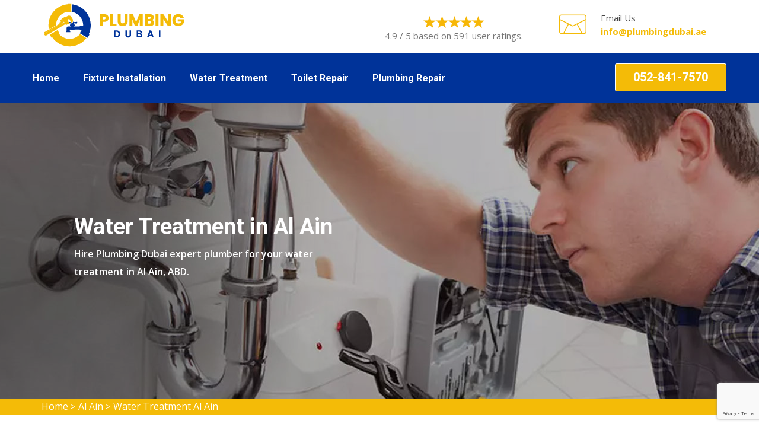

--- FILE ---
content_type: text/html
request_url: https://www.plumbingdubai.ae/al-ain/water-treatment-al-ain-abd/
body_size: 8457
content:
<!DOCTYPE html>
<html lang="en">


<head>
<meta charset="utf-8">
<!-- Stylesheets -->
<link hreflang="en" href="/assets/css/bootstrap.css" rel="stylesheet">
<link hreflang="en" href="/assets/css/style.css" rel="stylesheet">
<link hreflang="en" href="/assets/css/responsive.css" rel="stylesheet">

<!--Favicon-->
<link rel="shortcut icon" href="/userfiles/images/logo/Plumbing-dubai-favicon.png" type="image/x-icon">
<link rel="icon" href="/userfiles/images/logo/Plumbing-dubai-favicon.png" type="image/x-icon">
<!-- Responsive -->
<meta http-equiv="X-UA-Compatible" content="IE=edge">
<meta name="viewport" content="width=device-width, initial-scale=1.0, maximum-scale=1.0, user-scalable=0">
<meta name="description" content="We offer Water Treatment in Al Ain, ABD at Plumbing Dubai. We offer a variety of water treatment services to protect your home’s water, Water Filtration, and Water Softening all over Al Ain, ABD. Call us for the best plumbing services." />
        <meta name="keywords" content="water treatment Al Ain, water treatment method Al Ain, water filtration installation Al Ain, water softening treatment Al Ain, water treatment company Al Ain" />
        <title>Water Treatment Al Ain, ABD - Water Treatment Company</title>
        <meta name="robots" content="index, follow">
        <meta http-equiv="Content-Type" content="text/html; charset=utf-8">
        <meta name="language" content="English">
        <meta name="revisit-after" content="15 days">
        <link rel="canonical" href="https://www.plumbingdubai.ae/al-ain/water-treatment-al-ain-abd/" />
        
    <meta property="og:title" content="Water Treatment Al Ain, ABD - Water Treatment Company" />
    <meta property="og:description" content="We offer Water Treatment in Al Ain, ABD at Plumbing Dubai. We offer a variety of water treatment services to protect your home’s water, Water Filtration, and Water Softening all over Al Ain, ABD. Call us for the best plumbing services." />
    <meta property="og:image" content="https://www.plumbingdubai.ae/imggen/water-treatment-al-ain-abd.webp" />
    <meta property="og:site_name" content="Plumbing Dubai">
      <meta property="og:locale" content="en_US">
    <meta property="og:image:secure_url" content="https://www.plumbingdubai.ae/imggen/water-treatment-al-ain-abd.webp">

    <meta property="og:image:alt" content="Plumbing Dubai Al Ain Abu Dhabi">
    <meta property="og:image:type" content="image/jpeg">
    <meta name="twitter:card" content="summary_large_image">
    <meta name="twitter:title" content="Water Treatment Al Ain, ABD - Water Treatment Company">
    <meta name="twitter:description" content="We offer Water Treatment in Al Ain, ABD at Plumbing Dubai. We offer a variety of water treatment services to protect your home’s water, Water Filtration, and Water Softening all over Al Ain, ABD. Call us for the best plumbing services.">
    <meta name="twitter:image" content="https://www.plumbingdubai.ae/imggen/water-treatment-al-ain-abd.webp">
        
        
        
        <meta name="google-site-verification" content="8fOboaStEFjpituTK3LqQl6RYWQ0l1MW3aaBjso9zuI" />

</head>

<body>
<div class="page-wrapper">
    <div class="d-md-none d-lg-none">
        <a href="tel:052-841-7570" class="mobile-icon">
            <i class="fa fa-phone" aria-hidden="true"></i>
      </a>
    </div>
    <!-- Main Header-->
<header class="main-header style-two"><!--Header Top-->
<div class="header-upper">
<div class="auto-container">
<div class="clearfix">
<div class="pull-left logo-outer">
<div class="logo"><a href="/"><img alt="professional plumbing service in Al Ain" src="/userfiles/images/logo/Plumbing-dubai-logo.png" title="" /></a></div>
</div>

<div class="pull-right upper-right clearfix"><!--Info Box-->
<div class="upper-column info-box">
<div class="header-ph"><img alt="top-rated plumbing service in Al Ain" src="/userfiles/images/five-star.png" />4.9 / 5 based on 591 user ratings.</div>
</div>
<!--Info Box-->

<div class="upper-column info-box">
<div class="icon-box"><span class="machinery-icon-mails"></span></div>

<ul>
	<li>Email Us</li>
	<li>
	<address><a href="mailto:info@plumbingdubai.ae">info@plumbingdubai.ae</a></address>
	</li>
</ul>
</div>
<!--social Box-->

<div class="upper-column info-box">&nbsp;</div>
</div>
</div>
</div>
</div>
<!--End Header Upper--><!--Header Lower-->

<div class="ph-rating d-sm-none d-block text-center">
<div class="header-mb"><img alt="top-ranked plumbing service in Al Ain" src="/userfiles/images/five-star.png" />4.9 / 5 based on 591 user ratings.</div>
</div>

<div class="ph-mobile d-sm-none d-block text-center">
<div class="container">
<p>Call Now For Great Services:</p>
<a href="tel:052-841-7570">052-841-7570</a></div>
</div>

<div class="header-lower">
<div class="auto-container">
<div class="logo-header"><a href="/"><img alt="quality plumbing service in Al Ain" src="/userfiles/images/logo/Plumbing-dubai-logo.png" /></a></div>

<div class="nav-outer clearfix"><!-- Main Menu -->
<nav class="main-menu">
<div class="navbar-header"><!-- Toggle Button --><button class="navbar-toggle" data-target=".navbar-collapse" data-toggle="collapse" type="button"><span class="icon-bar"></span><span
                                class="icon-bar"></span><span class="icon-bar"></span></button></div>

<div class="navbar-collapse collapse clearfix">
<ul class="navigation clearfix">
	<li><a href="/">Home</a></li>
	<li class="dropdown"><a href="javascript:void(0);">Fixture Installation </a>
	<ul>
		<li><a href="/al-ain/fixture-installation-and-repair-al-ain-abd/">Fixture Installation and Repair</a></li>
		<li><a href="/al-ain/gas-line-repair-al-ain-abd/">Gas Line Repair</a></li>
		<li><a href="/al-ain/gas-line-installation-al-ain-abd/">Gas Line Installation</a></li>
		<li><a href="/al-ain/slab-leak-detection-al-ain-abd/">Slab Leak Detection</a></li>
		<li><a href="/al-ain/slab-leak-repair-al-ain-abd/">Slab Leak Repair</a></li>
		<li><a href="/al-ain/garbage-disposal-al-ain-abd/">Garbage Disposal</a></li>
		<li><a href="/al-ain/bathroom-remodeling-al-ain-abd/">Bathroom Remodeling</a></li>
		<li><a href="/al-ain/pipe-insulation-al-ain-abd/">Pipe Insulation</a></li>
		<li><a href="/al-ain/pipe-fitting-al-ain-abd/">Pipe Fitting</a></li>
	</ul>
	</li>
	<li class="dropdown"><a href="javascript:void(0);">Water Treatment</a>
	<ul>
		<li><a href="/al-ain/water-treatment-al-ain-abd/">Water Treatment</a></li>
		<li><a href="/al-ain/water-heaters-al-ain-abd/">Water Heaters</a></li>
		<li><a href="/al-ain/water-tank-repair-al-ain-abd/">Water Tank Repair</a></li>
		<li><a href="/al-ain/tankless-water-heaters-al-ain-abd/">Tankless Water Heaters</a></li>
		<li><a href="/al-ain/water-heater-inspections-al-ain-abd/">Water Heater Inspections</a></li>
		<li><a href="/al-ain/water-lines-repair-installation-al-ain-abd/">Water Lines Repair &amp; Installation</a></li>
	</ul>
	</li>
	<li class="dropdown"><a href="javascript:void(0);">Toilet Repair</a>
	<ul>
		<li><a href="/al-ain/toilet-repair-and-installation-al-ain-abd/">Toilet Repair and Installation</a></li>
		<li><a href="/al-ain/drain-cleaning-al-ain-abd/">Drain Cleaning</a></li>
		<li><a href="/al-ain/drain-inspection-al-ain-abd/">Drain Inspection</a></li>
		<li><a href="/al-ain/drain-pipe-installation-al-ain-abd/">Drain Pipe Installation</a></li>
		<li><a href="/al-ain/clogged-toilets-al-ain-abd/">Clogged Toilets</a></li>
		<li><a href="/al-ain/shower-and-bathtub-installation-al-ain-abd/">Shower And Bathtub Installation</a></li>
	</ul>
	</li>
	<li class="dropdown"><a href="javascript:void(0);">Plumbing Repair </a>
	<ul>
		<li><a href="/al-ain/plumbing-repair-al-ain-abd/">Plumbing Repair</a></li>
		<li><a href="/al-ain/kitchen-plumbing-al-ain-abd/">Kitchen Plumbing</a></li>
		<li><a href="/al-ain/sump-pump-installation-al-ain-abd/">Sump Pump Installation</a></li>
		<li><a href="/al-ain/sink-pipe-replacement-al-ain-abd/">Sink Pipe Replacement</a></li>
		<li><a href="/al-ain/plumbing-inspection-al-ain-abd/">Plumbing Inspection</a></li>
		<li><a href="/al-ain/plumbing-installation-al-ain-abd/">Plumbing Installation</a></li>
		<li><a href="/al-ain/pipes-repair-and-installation-al-ain-abd/">Pipes Repair and Installation</a></li>
	</ul>
	</li>
</ul>

<ul>
</ul>
</div>
</nav>
<!-- Outer Box-->

<div class="outer-box">
<div class="link-box"><a class="theme-btn btn-style-one" href="tel:052-841-7570">052-841-7570</a></div>
</div>
</div>
</div>
</div>
<!--End Header Lower--><!--Sticky Header--><!--End Sticky Header--></header>
<!--End Main Header -->

    
<!-- slide area start -->
<section class="home-banner banner-ct" data-overlay="5" style="background-image: url(/userfiles/images/banner/water-treatment.jpg)">
<div class="container">
<div class="row">
<div class="col-lg-6">
<div class="text-inner home-text">
<h1>Water Treatment in Al Ain</h1>

<p>Hire Plumbing Dubai expert plumber for your water treatment in Al Ain, ABD.</p>
</div>
</div>
</div>
</div>
</section>
<!-- slide area end --><div class="brd">
<div class="container">
<div class="row">
<div class="col-sm-12"><a href="/">Home</a> &gt; <a href="/al-ain/plumbing-services-al-ain-abd/"> Al Ain</a> &gt; <a href="/al-ain/water-treatment-al-ain-abd/">Water Treatment Al Ain</a></div>
</div>
</div>
</div>


<section class="mian-text">
<div class="container">
<div class="row">
<div class="col-lg-8">
<div class="mian-content">
<h2>Plumbing Dubai Has Experts in Water Treatment Systems in Al Ain, ABD Including Wastewater Treatment And All Types of Advanced Water Systems.</h2>

<p>Living beings in Al Ain, ABD have a fundamental need for water. The water that flows through your pipes can be used for various purposes, including drinking and washing. Your tap water should be clean and safe. Your tap water can be affected by a variety of factors. Our <strong>Water Treatment Solutions</strong> will make your water safe, clean, and healthy. Your home's water may have bacteria or a low pH, which can cause serious health problems. Plumbing Dubai's <strong>Water Treatment Experts</strong> can identify any harmful substances in your water and Water Pipeline and develop a comprehensive and efficient plan to fix them.</p>

<p><img src="https://www.plumbingdubai.ae/imggen/water-treatment-al-ain-abd.webp" alt="Water Treatment Al Ain - ABD"></p>

<h2>Signs of Water Problem in Your Al Ain, ABD Home</h2>

<p>Although it is hard to determine if your water needs treatment, there are certain signs that can be visible to indicate your water's need for treatment.</p>

<ul>
	<li>Foggy Glassware or Water Spots After Washing</li>
	<li>Irritated or Dry Skin after Showering</li>
	<li>Dull hair</li>
	<li>Cloudy water</li>
	<li>An Odd Taste Or Smell</li>
	<li>A Sandy Texture or Noticeable Sediment</li>
</ul>

<h3>Common Water Treatment Issues in Al Ain, ABD</h3>

<p>Depending on where your water comes from, the problems you might encounter with your water will vary. Municipal Water Issues:</p>

<ul>
	<li>Disinfectants</li>
	<li>Contaminants</li>
	<li>Hard water</li>
	<li>Bacteria</li>
</ul>

<h3>Water Treatment Method in Al Ain, ABD</h3>

<ul>
	<li>Acidic water (pH). Treatment</li>
	<li>Hard Water Treatment</li>
	<li>Ferrous Iron Treatment</li>
	<li>Treatment</li>
	<li>Bacteria Treatment</li>
</ul>

<p><img alt="Water Treatment Method in Al Ain, ABD" src="/userfiles/images/inner/water-treatment-solutions.jpg" /></p>

<h2>Water Treatment Solutions in Al Ain, ABD</h2>

<p>We offer several treatment options depending on the water quality in your home.</p>

<ul>
	<li>Water Filtration Treatment</li>
	<li>Water Softening Treatment</li>
	<li>Reverse Osmosis Treatment</li>
</ul>

<h2>Water Filtration Installation in Al Ain, ABD</h2>

<p>The water filtration system allows you to have pure, clean, and healthy water. This <strong>System of Water Filtration</strong> works well for people who use city water or rely on a well.</p>

<h3>Water Softening Treatment in Al Ain, ABD</h3>

<p>Based on the amount of calcium and magnesium in water, water is either considered hard or soft. <a href="/al-ain/water-heaters-al-ain-abd/"><strong>Water Heaters in Al Ain, ABD</strong></a> can use soft water, which is water that lacks these minerals. Soft water does not leave a film on dishes, clothes, fixtures, or skin like hard water. Our Plumbing Dubai professionals provide the <strong>Best Water Softening Treatment</strong>. This transforms hard water into soft water, by removing calcium or magnesium.</p>

<p><img alt="Water Softening Treatment Al Ain, ABD" src="/userfiles/images/inner/reverse-osmosis-treatment.jpg" /></p>

<h2>Reverse Osmosis Treatment in Al Ain, ABD&nbsp;</h2>

<p>Reverse osmosis is able to remove as much as 99% of the dissolved salts, organics, and bacteria from your water. It makes it taste fresh and clean.</p>

<h2>Why Choose Us in Al Ain, ABD For Water Treatment?</h2>

<p>Our water treatment systems will protect your family's safety. Highly skilled and experienced <strong>Water Treatment Specialist Plumbers</strong>. Contact the Plumbing Dubai network if you require water treatment in Al Ain, ABD. We are committed to providing our customers with peace of mind by having a <strong>Skilled Water Treatment</strong> team available for their plumbing needs. Call Plumbing Dubai to solve your water problems.</p>
</div>
</div>

<div class="col-lg-4"><div class="intro02-form-main-block">
<div class="intro02-form-text">
<h4 class="infor-title">Quote For Water Treatment in Al Ain</h4>
</div>

<div class="expMessage">&nbsp;</div>

<form action="#" class="intro02-form" id="contactUs" method="post" wtx-context="E5988D5D-AE8E-4A17-83F3-535963B59AD5">
<div class="form-group"><input class="form-control required" id="name" name="formInput[name]" placeholder="Name *" type="text" wtx-context="F98FCF9F-59BE-4459-8D8B-CBBD596C342D" /></div>

<div class="form-group"><input class="form-control required" id="mobile" name="formInput[phone]" placeholder="Phone *" type="text" wtx-context="A2A1F09F-C5D3-4BCE-BF7E-74627640E376" /></div>

<div class="form-group"><input class="form-control required" id="email" name="formInput[email]" placeholder="Email *" type="email" wtx-context="296A36B6-F83A-462B-B80B-0569555B9EB0" /></div>

<div class="form-group"><input class="form-control required" id="subject" name="formInput[subject]" placeholder="Subject *" type="text" wtx-context="B81BFC5F-D09A-4435-AEC2-428E4EAB052C" /></div>

<div class="form-group"><textarea class="form-control" cols="30" id="" name="formInput[message]" placeholder="Messsage" rows="3"></textarea></div>
<!-- Captcha Start -->

<div class="g-recaptcha" data-callback="setResponse" data-sitekey="6LdgitAgAAAAANrpXVg7ws7nXMv3r0no0XGhZurE" data-size="invisible">&nbsp;</div>
<input id="captcha-response" name="captcha-response" type="hidden" wtx-context="3C7BB03D-C6B9-412B-8C1E-C0FD2A09C597" /> <!-- END Captcha  -->
<div class="text-center"><button class="btn btn-sidebar" type="submit">Submit Now</button></div>
<input name="action" type="hidden" value="submitform" wtx-context="3ACDEEEA-E784-4742-A86F-FE0F7195ECC9" />&nbsp;</form>
</div>
<!-- jhdfg -->

<div class="intro02-form-main-block text-center">
<div class="intro02-form-text">
<h4 class="infor-title">Al Ain Map</h4>
</div>

<div class="sidebar-content">
<div><iframe frameborder="0" height="300" marginheight="0" marginwidth="0" scrolling="no" src="https://maps.google.com/maps?width=100%&amp;height=600&amp;hl=en&amp;q=Al Ain%20Abu Dhabi&amp;ie=UTF8&amp;t=&amp;z=9&amp;iwloc=B&amp;output=embed" width="100%">km radius map</iframe></div>
</div>
</div>

<div class="intro02-form-main-block text-center">
<div class="intro02-form-text">
<h4 class="infor-title">Al Ain Information</h4>
</div>

<div class="sidebar-content">
<div class="wiki-p"></div>
</div>
</div>
</div>
</div>
</div>
</section>
<!-- Testimonial Section -->
<section class="testimonial-section">
<div class="auto-container">
<div class="sec-title text-center">
<h4>Praise From Our Happy Clients About Water Treatment in Al Ain</h4>
</div>
<!-- /.sec-title -->

<div class="testimonials-carousel owl-carousel owl-theme">
<div class="item">
<div class="signle-testimonial-style-one">
<div class="inner-box">- Noah Smith
<p>"Plumbing Dubai recently replaced a bath shower valve for me in Al Ain, ABD. I found them professional, efficient, and quick from start to finish. I would definitely go to them again with any further plumbing problems in Al Ain, ABD and wouldn't hesitate to recommend them to others."</p>
</div>
<!-- /.inner-box --></div>
<!-- /.signle-testimonial-style-one --></div>
<!-- /.item -->

<div class="item">
<div class="signle-testimonial-style-one">
<div class="inner-box">- Henry
<p>"Had an issue with the water heater and the shower not receiving enough hot water. The problem was fixed very quickly. The&nbsp;service was great by&nbsp;Plumbing Dubai in Al Ain, ABD. They are on my board to call for any plumbing issues I may have in the future."</p>
</div>
<!-- /.inner-box --></div>
<!-- /.signle-testimonial-style-one --></div>
<!-- /.item -->

<div class="item">
<div class="signle-testimonial-style-one">
<div class="inner-box">- Alexander
<p>"Highly Recommend! Plumbing Dubai's experts were very knowledgeable, friendly, punctual, and efficient. I called Plumbing Dubai and they reach within 24 hours in Al Ain, ABD. They fixed my plumbing issue! Can't get any better than that in Al Ain, ABD. Great Customer service, they do what they say.</p>
</div>
<!-- /.inner-box --></div>
<!-- /.signle-testimonial-style-one --></div>
<!-- /.item --></div>
<!-- /.testimonials-carousel owl-carousel owl-theme --></div>
</section>
<!-- End Testimonial Section -->

<section class="padding-50px-tb btm-cities">
    <div class="container">
        <div class="row">
            <div class="col-sm-12">
                <div class="text-center">
                    <h4>States We Serve For Water Treatment in United Arab Emirates</h4>
                </div>
                <div class="col-sm-12"><ul class="ul3"><li ><a href="/abu-dhabi/water-treatment-abu-dhabi/">Abu Dhabi Water Treatment</a></li><li ><a href="/ajman/water-treatment-ajman/">Ajman Water Treatment</a></li><li ><a href="/dubai/water-treatment-dubai/">Dubai Water Treatment</a></li><li ><a href="/sharjah/water-treatment-sharjah/">Sharjah Water Treatment</a></li></ul></div>
            </div>
        </div>
    </div>
</section>
<section class="padding-50px-tb btm-cities our_cities">
    <div class="container">
        <div class="row">
            <div class="col-sm-12">
                <div class="text-center">
                    <h4>Areas We Serve For Water Treatment in Abu Dhabi</h4>
                </div>

                <div class="col-sm-12"><ul class="ul3"><li ><a href="/zayed-port/water-treatment-zayed-port-abd/">Zayed Port Water Treatment</a></li><li ><a href="/zayed-city/water-treatment-zayed-city-abd/">Zayed City Water Treatment</a></li><li ><a href="/zakhir/water-treatment-zakhir-abd/">Zakhir Water Treatment</a></li><li ><a href="/yas-island/water-treatment-yas-island-abd/">Yas Island Water Treatment</a></li><li ><a href="/um-yifeenah-island/water-treatment-um-yifeenah-island-abd/">Um Yifeenah Island Water Treatment</a></li><li ><a href="/sweihan/water-treatment-sweihan-abd/">Sweihan Water Treatment</a></li><li ><a href="/sieh-shuaib/water-treatment-sieh-shuaib-abd/">Sieh Shuaib Water Treatment</a></li><li ><a href="/shakhbout-city/water-treatment-shakhbout-city-abd/">Shakhbout City Water Treatment</a></li><li ><a href="/sas-al-nakhl/water-treatment-sas-al-nakhl-abd/">Sas Al Nakhl Water Treatment</a></li><li ><a href="/ruwais/water-treatment-ruwais-abd/">Ruwais Water Treatment</a></li><li ><a href="/rabdan/water-treatment-rabdan-abd/">Rabdan Water Treatment</a></li><li ><a href="/qasr-al-bahr/water-treatment-qasr-al-bahr-abd/">Qasr Al Bahr Water Treatment</a></li><li ><a href="/ni-mah/water-treatment-ni-mah-abd/">Ni'mah Water Treatment</a></li><li ><a href="/new-al-falah/water-treatment-new-al-falah-abd/">New Al Falah Water Treatment</a></li><li ><a href="/musaffah-south/water-treatment-musaffah-south-abd/">Musaffah South Water Treatment</a></li><li ><a href="/musaffah/water-treatment-musaffah-abd/">Musaffah Water Treatment</a></li><li ><a href="/mohammed-bin-zayed-city/water-treatment-mohammed-bin-zayed-city-abd/">Mohammed Bin Zayed City Water Treatment</a></li><li ><a href="/mohamed-bin-zayed-city/water-treatment-mohamed-bin-zayed-city-abd/">Mohamed Bin Zayed City Water Treatment</a></li><li ><a href="/mazyad/water-treatment-mazyad-abd/">Mazyad Water Treatment</a></li><li ><a href="/masdar-city/water-treatment-masdar-city-abd/">Masdar City Water Treatment</a></li><li ><a href="/mafraq-industrial-area/water-treatment-mafraq-industrial-area-abd/">Mafraq Industrial Area Water Treatment</a></li><li ><a href="/madinat-zayed/water-treatment-madinat-zayed-abd/">Madinat Zayed Water Treatment</a></li><li ><a href="/madinat-al-riyad/water-treatment-madinat-al-riyad-abd/">Madinat Al Riyad Water Treatment</a></li><li ><a href="/liwa-oasis/water-treatment-liwa-oasis-abd/">Liwa Oasis Water Treatment</a></li><li ><a href="/kizad/water-treatment-kizad-abd/">Kizad Water Treatment</a></li><li ><a href="/khalifa-city/water-treatment-khalifa-city-abd/">Khalifa City Water Treatment</a></li><li ><a href="/jarn-yafour/water-treatment-jarn-yafour-abd/">Jarn Yafour Water Treatment</a></li><li ><a href="/icad-i/water-treatment-icad-i-abd/">Icad I Water Treatment</a></li><li ><a href="/hili/water-treatment-hili-abd/">Hili Water Treatment</a></li><li ><a href="/hadbat-al-za-faranah/water-treatment-hadbat-al-za-faranah-abd/">Hadbat Al Za'faranah Water Treatment</a></li><li ><a href="/habshan/water-treatment-habshan-abd/">Habshan Water Treatment</a></li><li ><a href="/ghayathi/water-treatment-ghayathi-abd/">Ghayathi Water Treatment</a></li><li ><a href="/ghantout/water-treatment-ghantout-abd/">Ghantout Water Treatment</a></li><li ><a href="/ghantoot-racing-polo-club/water-treatment-ghantoot-racing-polo-club-abd/">Ghantoot Racing & Polo Club Water Treatment</a></li><li ><a href="/fahid-island/water-treatment-fahid-island-abd/">Fahid Island Water Treatment</a></li><li ><a href="/dalma/water-treatment-dalma-abd/">Dalma Water Treatment</a></li><li ><a href="/baniyas-west/water-treatment-baniyas-west-abd/">Baniyas West Water Treatment</a></li><li ><a href="/baniyas-east/water-treatment-baniyas-east-abd/">Baniyas East Water Treatment</a></li><li ><a href="/bani-yas/water-treatment-bani-yas-abd/">Bani Yas Water Treatment</a></li><li ><a href="/al-wathba-south/water-treatment-al-wathba-south-abd/">Al-wathba South Water Treatment</a></li><li ><a href="/al-yahar/water-treatment-al-yahar-abd/">Al Yahar Water Treatment</a></li><li ><a href="/al-wathbah/water-treatment-al-wathbah-abd/">Al Wathbah Water Treatment</a></li><li ><a href="/al-tiwayya/water-treatment-al-tiwayya-abd/">Al Tiwayya Water Treatment</a></li><li ><a href="/al-shuwaib/water-treatment-al-shuwaib-abd/">Al Shuwaib Water Treatment</a></li><li ><a href="/al-shawamekh/water-treatment-al-shawamekh-abd/">Al Shawamekh Water Treatment</a></li><li ><a href="/al-shamkhah/water-treatment-al-shamkhah-abd/">Al Shamkhah Water Treatment</a></li><li ><a href="/al-shahamah/water-treatment-al-shahamah-abd/">Al Shahamah Water Treatment</a></li><li ><a href="/al-shahama-old/water-treatment-al-shahama-old-abd/">Al Shahama Old Water Treatment</a></li><li ><a href="/al-samhah/water-treatment-al-samhah-abd/">Al Samhah Water Treatment</a></li><li ><a href="/al-salamat-2/water-treatment-al-salamat-2-abd/">Al Salamat 2 Water Treatment</a></li><li ><a href="/al-salamat/water-treatment-al-salamat-abd/">Al Salamat Water Treatment</a></li><li ><a href="/al-reef/water-treatment-al-reef-abd/">Al Reef Water Treatment</a></li><li ><a href="/al-rahbah/water-treatment-al-rahbah-abd/">Al Rahbah Water Treatment</a></li><li ><a href="/al-raha-beach/water-treatment-al-raha-beach-abd/">Al Raha Beach Water Treatment</a></li><li ><a href="/al-qurm/water-treatment-al-qurm-abd/">Al Qurm Water Treatment</a></li><li ><a href="/al-nahyan/water-treatment-al-nahyan-abd/">Al Nahyan Water Treatment</a></li><li ><a href="/al-muzoun/water-treatment-al-muzoun-abd/">Al Muzoun Water Treatment</a></li><li ><a href="/al-muwaij-i/water-treatment-al-muwaij-i-abd/">Al Muwaij'i Water Treatment</a></li><li ><a href="/al-mushrif/water-treatment-al-mushrif-abd/">Al Mushrif Water Treatment</a></li><li ><a href="/al-muntazah/water-treatment-al-muntazah-abd/">Al Muntazah Water Treatment</a></li><li ><a href="/al-mirfa/water-treatment-al-mirfa-abd/">Al Mirfa Water Treatment</a></li><li ><a href="/al-matar/water-treatment-al-matar-abd/">Al Matar Water Treatment</a></li><li ><a href="/al-maryah-island/water-treatment-al-maryah-island-abd/">Al Maryah Island Water Treatment</a></li><li ><a href="/al-maqam/water-treatment-al-maqam-abd/">Al Maqam Water Treatment</a></li><li ><a href="/al-manhal/water-treatment-al-manhal-abd/">Al Manhal Water Treatment</a></li><li ><a href="/al-ma-mourah/water-treatment-al-ma-mourah-abd/">Al Ma'mourah Water Treatment</a></li><li ><a href="/al-kheeran/water-treatment-al-kheeran-abd/">Al Kheeran Water Treatment</a></li><li ><a href="/al-khaznah/water-treatment-al-khaznah-abd/">Al Khaznah Water Treatment</a></li><li ><a href="/al-khalidiyah/water-treatment-al-khalidiyah-abd/">Al Khalidiyah Water Treatment</a></li><li ><a href="/al-kasir/water-treatment-al-kasir-abd/">Al Kasir Water Treatment</a></li><li ><a href="/al-jubail-island/water-treatment-al-jubail-island-abd/">Al Jubail Island Water Treatment</a></li><li ><a href="/al-jarf/water-treatment-al-jarf-abd/">Al Jarf Water Treatment</a></li><li ><a href="/al-hiyar/water-treatment-al-hiyar-abd/">Al Hiyar Water Treatment</a></li><li ><a href="/al-hisn/water-treatment-al-hisn-abd/">Al Hisn Water Treatment</a></li><li ><a href="/al-fou-ah/water-treatment-al-fou-ah-abd/">Al Fou'ah Water Treatment</a></li><li ><a href="/al-faqa/water-treatment-al-faqa-abd/">Al Faqa Water Treatment</a></li><li ><a href="/al-falah/water-treatment-al-falah-abd/">Al Falah Water Treatment</a></li><li ><a href="/al-dhahir/water-treatment-al-dhahir-abd/">Al Dhahir Water Treatment</a></li><li ><a href="/al-dhafra-air-base/water-treatment-al-dhafra-air-base-abd/">Al Dhafra Air Base Water Treatment</a></li><li ><a href="/al-danah/water-treatment-al-danah-abd/">Al Danah Water Treatment</a></li><li ><a href="/al-bihouth/water-treatment-al-bihouth-abd/">Al Bihouth Water Treatment</a></li><li ><a href="/al-bateen/water-treatment-al-bateen-abd/">Al Bateen Water Treatment</a></li><li ><a href="/al-bahyah/water-treatment-al-bahyah-abd/">Al Bahyah Water Treatment</a></li><li ><a href="/al-bada-abu-dhabi/water-treatment-al-bada-abu-dhabi-abd/">Al Bada Abu Dhabi Water Treatment</a></li><li ><a href="/al-aryam/water-treatment-al-aryam-abd/">Al Aryam Water Treatment</a></li><li ><a href="/al-ajban/water-treatment-al-ajban-abd/">Al Ajban Water Treatment</a></li><li ><a href="/al-ain-international-airport/water-treatment-al-ain-international-airport-abd/">Al Ain International Airport Water Treatment</a></li><li ><a href="/al-ain/water-treatment-al-ain-abd/">Al Ain Water Treatment</a></li><li ><a href="/al-aamerah/water-treatment-al-aamerah-abd/">Al Aamerah Water Treatment</a></li><li ><a href="/ain-al-faydah/water-treatment-ain-al-faydah-abd/">Ain Al Faydah Water Treatment</a></li><li ><a href="/abu-al-habl-island/water-treatment-abu-al-habl-island-abd/">Abu Al Habl Island Water Treatment</a></li><li ><a href="/abu-al-abyad/water-treatment-abu-al-abyad-abd/">Abu Al Abyad Water Treatment</a></li></ul></div>
            </div>
        </div>
    </div>
</section>



   <!-- Main Footer -->
<footer class="main-footer padding-top">
<div class="auto-container"><!--Widgets Section-->
<div class="widgets-section">
<div class="row clearfix"><!--Footer Column-->
<div class="footer-column col-md-4 col-sm-6 col-xs-12">
<div class="footer-widget links-widget">
<div class="widget-title">
<p><a href="/"><img alt="professional plumbing service in Abu Dhabi" src="/userfiles/images/logo/Plumbing-dubai-White.png" title="" /></a></p>
</div>

<div class="widget-content">
<p>Plumbing Dubai is a network of a licensed and insured plumbing company in Abu Dhabi serving as 24-hour plumbers and offering all plumbing repair needs including, water heater repairs, sewer repairs, slab leak detection, drain cleaning, leak detection, and general plumbing repairs.</p>
</div>
</div>
</div>
<!--Footer Column-->

<div class="footer-column col-md-4 col-sm-6 col-xs-12">
<div class="footer-widget links-widget">
<div class="widget-title">
<h2>Quick Links</h2>
</div>

<div class="widget-content">
<ul class="list clearfix">
	<li><a href="/abu-dhabi/kitchen-plumbing-abu-dhabi/">Kitchen Plumbing</a></li>
	<li><a href="/abu-dhabi/garbage-disposal-abu-dhabi/">Garbage Disposal</a></li>
	<li><a href="/abu-dhabi/gas-line-installation-abu-dhabi/">Gas Line Installation</a></li>
	<li><a href="/service-areas/">Service Areas</a></li>
	<li><a href="/contact-us/">Contact Us</a></li>
</ul>
</div>
</div>
</div>
<!--Footer Column-->

<div class="footer-column col-md-4 col-sm-6 col-xs-12">
<div class="footer-widget contact-widget">
<div class="single-contact-widget">
<div class="icon-box"><i class="machinery-icon-telephone"></i></div>
<!-- /.icon-box -->

<div class="text-box">
<p>Phone Number</p>
<span><a href="tel:052-841-7570">052-841-7570</a></span></div>
<!-- /.text-box --></div>
<!-- /.single-contact-widget -->

<div class="single-contact-widget">
<address>
<div class="icon-box address-icont-ft"><i
                                            class="machinery-icon-map"></i></div>

<div class="text-box  addres-text-ft">
<p>Address</p>
<a href="/service-areas/"><span>Smart Cariation Business Center, Damac Executive Heights - 19 Floor - Jebel Ali Race Course Rd - Barsha Heights - Dubai - United Arab Emirates</span> </a></div>
</address>
</div>
<!-- /.single-contact-widget -->

<div class="single-contact-widget">
<div class="icon-box"><i class="machinery-icon-send"></i></div>
<!-- /.icon-box -->

<div class="text-box"><span><a href="mailto:info@plumbingdubai.ae">Send US Email</a></span></div>
</div>
</div>
</div>
</div>
</div>
</div>
<!--Footer Bottom--></footer>
<!-- End Main Footer -->

<section class="footer-bottom">
<div class="container">
<div class="row">
<div class="col-lg-8">
<div class="text-center">
<p class="copyright"><strong>Copyright&nbsp; <script>
                                document.write(new Date().getFullYear());
                            </script> - All Rights Reserved - <a href="/">Plumbing Dubai</a> </strong></p>
</div>
</div>

<div class="col-lg-4">
<div class="footer-link">
<ul class="d-flex align-items-center">
	<li><a href="https://web.facebook.com/plumbingdubaiuae/"><img alt="" src="/userfiles/images/icons/facebook.png" /></a></li>
	<li><a href="https://www.pinterest.com/plumbinguae/"><img alt="" src="/userfiles/images/icons/pinterest.png" /></a></li>
	<li><a href="https://twitter.com/plumbingdubai/"><img alt="" src="/userfiles/images/icons/twiter.png" /></a></li>
	<li><a href="https://www.youtube.com/@PlumberinDubai"><img alt="" src="/userfiles/images/icons/youtube.png" /></a></li>
</ul>
</div>
</div>
</div>
</div>
</section>


<script type="application/ld+json">
{
  "@context": "https://schema.org",
  "@type": "NewsArticle",
  "headline": "Article headline",
  "image": ["/userfiles/images/banner/water-treatment.jpg"],
  "datePublished": "2015-02-05T08:00:00+08:00",
  "dateModified": "2015-02-05T09:20:00+08:00",
  "author": [
    {
      "@type": "Person",
      "name": "Noah Smith",
      "url": "https://www.plumbingdubai.ae/"
    }
  ]
}
</script>

<script type="application/ld+json">
{
  "@context": "https://schema.org",
  "@type": "BreadcrumbList",
  "itemListElement": [
    {
      "@type": "ListItem",
      "position": 1,
      "item": {
        "@id": "/al-ain/water-treatment-al-ain-abd/",
        "name": "Plumbing Dubai"
      }
    }
  ]
}
</script>

<script type="application/ld+json">
{
  "@context": "https://schema.org",
  "@type": "Organization",
  "name": "Plumbing Dubai",
  "legalName": "Plumbing Dubai",
  "alternateName": "Plumbing Dubai",
  "url": "https://www.plumbingdubai.ae/",
  "logo": "/userfiles/images/logo/Plumbing-dubai-logo.png",
  "foundingDate": "2001",
  "founders": [
    {
      "@type": "Person",
      "name": "Top"
    }
  ],
  "address": {
    "@type": "PostalAddress",
    "streetAddress": ", ABD",
    "addressLocality": ", ABD",
    "addressRegion": ", ABD",
    "addressCountry": ", ABD"
  },
  "contactPoint": {
    "@type": "ContactPoint",
    "contactType": "customer support",
    "telephone": "052-841-7570"
  },
  "sameAs": [
    "https://www.facebook.com/",
    "https://www.youtube.com/"
  ]
}
</script>

<script type="application/ld+json">
{
  "@context": "http://schema.org/",
  "@type": "Product",
  "name": "Water Treatment Al Ain",
  "image": "/userfiles/images/banner/water-treatment.jpg",
  "description": "We offer Water Treatment in Al Ain, ABD at Plumbing Dubai. We offer a variety of water treatment services to protect your home’s water, Water Filtration, and Water Softening all over Al Ain, ABD. Call us for the best plumbing services.",
  "brand": {
    "@type": "Brand",
    "name": "Plumbing Dubai"
  },
  "sku": "0",
  "gtin8": "0",
  "gtin13": "0",
  "gtin14": "0",
  "mpn": "0",
  "offers": {
    "@type": "AggregateOffer",
    "priceCurrency": "AED",
    "lowPrice": "1",
    "highPrice": "10",
    "offerCount": "7"
  },
  "aggregateRating": {
    "@type": "AggregateRating",
    "ratingValue": "4.9",
    "bestRating": "5",
    "worstRating": "",
    "ratingCount": "591"
  },

  "review": {
    "@context": "http://schema.org/",
    "name": "Best Rating",
    "@type": "Review",
    "reviewBody": "Plumbing Dubai recently replaced a bath shower valve for me. I found them professional, efficient, and quick from start to finish. I would definitely go to them again with any further plumbing problems and wouldn't hesitate to recommend them to others.",
    "author": {
      "@type": "Person",
      "name": "Noah Smith"
    }
  }
}
</script>

<script type="application/ld+json">
{
  "@context": "http://schema.org/",
  "@type": "Review",
  "author": {
    "@type": "Person",
    "name": "Noah Smith"
  },
  "reviewBody": "Plumbing Dubai recently replaced a bath shower valve for me. I found them professional, efficient, and quick from start to finish. I would definitely go to them again with any further plumbing problems and wouldn't hesitate to recommend them to others.",
  "itemReviewed": {
    "@type": "LocalBusiness",
    "name": "Plumbing Dubai",
    "priceRange": "$$",
    "telephone": "052-841-7570",
    "address": {
      "@type": "PostalAddress",
      "streetAddress": ", ABD",
      "addressLocality": ", ABD",
      "addressRegion": ", ABD",
      "addressCountry": ", ABD"
    },

    "image": "/userfiles/images/small-claims.jpg"
  },
  "reviewRating": {
    "@type": "Rating",
    "ratingValue": 5,
    "worstRating": 1,
    "bestRating": 5,
    "reviewAspect": "Ambiance"
  }
}
</script>

<script type="application/ld+json">
{
  "@context": "http://schema.org",
  "@type": "WebSite",
  "url": "https://www.plumbingdubai.ae/",
  "potentialAction": {
    "@type": "SearchAction",
    "target": "https://www.plumbingdubai.ae/search/{search_key}",
    "query-input": "required name=search_key"
  }
}
</script>



         
</div>    
<!--End pagewrapper-->

<!--Scroll to top-->
<div class="scroll-to-top scroll-to-target" data-target="html"><span class="icon fa fa-arrow-up"></span></div>

<script src="/assets/js/jquery.js"></script> 
<script src="/assets/js/bootstrap.min.js"></script>
<script src="/assets/js/jquery-ui.js"></script>
<script src="/assets/js/jquery.fancybox.js"></script>
<script src="/assets/js/owl.js"></script>
<script src="/assets/js/appear.js"></script>
<script src="/assets/js/wow.js"></script>
<script src="/assets/js/script.js"></script>
<script src="/assets/js/jquery.validate.min.js"></script>
<script src="/assets/js/maskinput.min.js"></script>
<script src="https://www.google.com/recaptcha/api.js" async defer></script>
  
      
<script>
        
(function ($) {
      "use strict";
         $('#mobile').mask("(999)-999-9999");
            $("#contactUs").validate({
        submitHandler: function () {
            grecaptcha.execute();
            return false; 
        }
    });
  })(jQuery);

 
    
function setResponse(response) {
    console.log(response);
    document.getElementById("captcha-response").value = response;
    var curForm = $("#contactUs");
    console.log('Captcha OK');
    $("<div />").addClass("formOverlay").appendTo(curForm);
    $.ajax({
        url: "/mail.php",
        type: "POST",
        data: curForm.serialize(),
        success: function (resdata) {
            var res = resdata.split("::");
            console.log(res);
            curForm.find("div.formOverlay").remove();
            curForm.prev(".expMessage").html(res[1]);
            if (res[0] == "Success") {
                curForm.remove();
                curForm.prev(".expMessage").html("");
            }
        },
    });
    return !1;
}

   
</script>


</body>

</html>

--- FILE ---
content_type: text/html; charset=utf-8
request_url: https://www.google.com/recaptcha/api2/anchor?ar=1&k=6LdgitAgAAAAANrpXVg7ws7nXMv3r0no0XGhZurE&co=aHR0cHM6Ly93d3cucGx1bWJpbmdkdWJhaS5hZTo0NDM.&hl=en&v=PoyoqOPhxBO7pBk68S4YbpHZ&size=invisible&anchor-ms=20000&execute-ms=30000&cb=a0g5mg98dzy5
body_size: 49491
content:
<!DOCTYPE HTML><html dir="ltr" lang="en"><head><meta http-equiv="Content-Type" content="text/html; charset=UTF-8">
<meta http-equiv="X-UA-Compatible" content="IE=edge">
<title>reCAPTCHA</title>
<style type="text/css">
/* cyrillic-ext */
@font-face {
  font-family: 'Roboto';
  font-style: normal;
  font-weight: 400;
  font-stretch: 100%;
  src: url(//fonts.gstatic.com/s/roboto/v48/KFO7CnqEu92Fr1ME7kSn66aGLdTylUAMa3GUBHMdazTgWw.woff2) format('woff2');
  unicode-range: U+0460-052F, U+1C80-1C8A, U+20B4, U+2DE0-2DFF, U+A640-A69F, U+FE2E-FE2F;
}
/* cyrillic */
@font-face {
  font-family: 'Roboto';
  font-style: normal;
  font-weight: 400;
  font-stretch: 100%;
  src: url(//fonts.gstatic.com/s/roboto/v48/KFO7CnqEu92Fr1ME7kSn66aGLdTylUAMa3iUBHMdazTgWw.woff2) format('woff2');
  unicode-range: U+0301, U+0400-045F, U+0490-0491, U+04B0-04B1, U+2116;
}
/* greek-ext */
@font-face {
  font-family: 'Roboto';
  font-style: normal;
  font-weight: 400;
  font-stretch: 100%;
  src: url(//fonts.gstatic.com/s/roboto/v48/KFO7CnqEu92Fr1ME7kSn66aGLdTylUAMa3CUBHMdazTgWw.woff2) format('woff2');
  unicode-range: U+1F00-1FFF;
}
/* greek */
@font-face {
  font-family: 'Roboto';
  font-style: normal;
  font-weight: 400;
  font-stretch: 100%;
  src: url(//fonts.gstatic.com/s/roboto/v48/KFO7CnqEu92Fr1ME7kSn66aGLdTylUAMa3-UBHMdazTgWw.woff2) format('woff2');
  unicode-range: U+0370-0377, U+037A-037F, U+0384-038A, U+038C, U+038E-03A1, U+03A3-03FF;
}
/* math */
@font-face {
  font-family: 'Roboto';
  font-style: normal;
  font-weight: 400;
  font-stretch: 100%;
  src: url(//fonts.gstatic.com/s/roboto/v48/KFO7CnqEu92Fr1ME7kSn66aGLdTylUAMawCUBHMdazTgWw.woff2) format('woff2');
  unicode-range: U+0302-0303, U+0305, U+0307-0308, U+0310, U+0312, U+0315, U+031A, U+0326-0327, U+032C, U+032F-0330, U+0332-0333, U+0338, U+033A, U+0346, U+034D, U+0391-03A1, U+03A3-03A9, U+03B1-03C9, U+03D1, U+03D5-03D6, U+03F0-03F1, U+03F4-03F5, U+2016-2017, U+2034-2038, U+203C, U+2040, U+2043, U+2047, U+2050, U+2057, U+205F, U+2070-2071, U+2074-208E, U+2090-209C, U+20D0-20DC, U+20E1, U+20E5-20EF, U+2100-2112, U+2114-2115, U+2117-2121, U+2123-214F, U+2190, U+2192, U+2194-21AE, U+21B0-21E5, U+21F1-21F2, U+21F4-2211, U+2213-2214, U+2216-22FF, U+2308-230B, U+2310, U+2319, U+231C-2321, U+2336-237A, U+237C, U+2395, U+239B-23B7, U+23D0, U+23DC-23E1, U+2474-2475, U+25AF, U+25B3, U+25B7, U+25BD, U+25C1, U+25CA, U+25CC, U+25FB, U+266D-266F, U+27C0-27FF, U+2900-2AFF, U+2B0E-2B11, U+2B30-2B4C, U+2BFE, U+3030, U+FF5B, U+FF5D, U+1D400-1D7FF, U+1EE00-1EEFF;
}
/* symbols */
@font-face {
  font-family: 'Roboto';
  font-style: normal;
  font-weight: 400;
  font-stretch: 100%;
  src: url(//fonts.gstatic.com/s/roboto/v48/KFO7CnqEu92Fr1ME7kSn66aGLdTylUAMaxKUBHMdazTgWw.woff2) format('woff2');
  unicode-range: U+0001-000C, U+000E-001F, U+007F-009F, U+20DD-20E0, U+20E2-20E4, U+2150-218F, U+2190, U+2192, U+2194-2199, U+21AF, U+21E6-21F0, U+21F3, U+2218-2219, U+2299, U+22C4-22C6, U+2300-243F, U+2440-244A, U+2460-24FF, U+25A0-27BF, U+2800-28FF, U+2921-2922, U+2981, U+29BF, U+29EB, U+2B00-2BFF, U+4DC0-4DFF, U+FFF9-FFFB, U+10140-1018E, U+10190-1019C, U+101A0, U+101D0-101FD, U+102E0-102FB, U+10E60-10E7E, U+1D2C0-1D2D3, U+1D2E0-1D37F, U+1F000-1F0FF, U+1F100-1F1AD, U+1F1E6-1F1FF, U+1F30D-1F30F, U+1F315, U+1F31C, U+1F31E, U+1F320-1F32C, U+1F336, U+1F378, U+1F37D, U+1F382, U+1F393-1F39F, U+1F3A7-1F3A8, U+1F3AC-1F3AF, U+1F3C2, U+1F3C4-1F3C6, U+1F3CA-1F3CE, U+1F3D4-1F3E0, U+1F3ED, U+1F3F1-1F3F3, U+1F3F5-1F3F7, U+1F408, U+1F415, U+1F41F, U+1F426, U+1F43F, U+1F441-1F442, U+1F444, U+1F446-1F449, U+1F44C-1F44E, U+1F453, U+1F46A, U+1F47D, U+1F4A3, U+1F4B0, U+1F4B3, U+1F4B9, U+1F4BB, U+1F4BF, U+1F4C8-1F4CB, U+1F4D6, U+1F4DA, U+1F4DF, U+1F4E3-1F4E6, U+1F4EA-1F4ED, U+1F4F7, U+1F4F9-1F4FB, U+1F4FD-1F4FE, U+1F503, U+1F507-1F50B, U+1F50D, U+1F512-1F513, U+1F53E-1F54A, U+1F54F-1F5FA, U+1F610, U+1F650-1F67F, U+1F687, U+1F68D, U+1F691, U+1F694, U+1F698, U+1F6AD, U+1F6B2, U+1F6B9-1F6BA, U+1F6BC, U+1F6C6-1F6CF, U+1F6D3-1F6D7, U+1F6E0-1F6EA, U+1F6F0-1F6F3, U+1F6F7-1F6FC, U+1F700-1F7FF, U+1F800-1F80B, U+1F810-1F847, U+1F850-1F859, U+1F860-1F887, U+1F890-1F8AD, U+1F8B0-1F8BB, U+1F8C0-1F8C1, U+1F900-1F90B, U+1F93B, U+1F946, U+1F984, U+1F996, U+1F9E9, U+1FA00-1FA6F, U+1FA70-1FA7C, U+1FA80-1FA89, U+1FA8F-1FAC6, U+1FACE-1FADC, U+1FADF-1FAE9, U+1FAF0-1FAF8, U+1FB00-1FBFF;
}
/* vietnamese */
@font-face {
  font-family: 'Roboto';
  font-style: normal;
  font-weight: 400;
  font-stretch: 100%;
  src: url(//fonts.gstatic.com/s/roboto/v48/KFO7CnqEu92Fr1ME7kSn66aGLdTylUAMa3OUBHMdazTgWw.woff2) format('woff2');
  unicode-range: U+0102-0103, U+0110-0111, U+0128-0129, U+0168-0169, U+01A0-01A1, U+01AF-01B0, U+0300-0301, U+0303-0304, U+0308-0309, U+0323, U+0329, U+1EA0-1EF9, U+20AB;
}
/* latin-ext */
@font-face {
  font-family: 'Roboto';
  font-style: normal;
  font-weight: 400;
  font-stretch: 100%;
  src: url(//fonts.gstatic.com/s/roboto/v48/KFO7CnqEu92Fr1ME7kSn66aGLdTylUAMa3KUBHMdazTgWw.woff2) format('woff2');
  unicode-range: U+0100-02BA, U+02BD-02C5, U+02C7-02CC, U+02CE-02D7, U+02DD-02FF, U+0304, U+0308, U+0329, U+1D00-1DBF, U+1E00-1E9F, U+1EF2-1EFF, U+2020, U+20A0-20AB, U+20AD-20C0, U+2113, U+2C60-2C7F, U+A720-A7FF;
}
/* latin */
@font-face {
  font-family: 'Roboto';
  font-style: normal;
  font-weight: 400;
  font-stretch: 100%;
  src: url(//fonts.gstatic.com/s/roboto/v48/KFO7CnqEu92Fr1ME7kSn66aGLdTylUAMa3yUBHMdazQ.woff2) format('woff2');
  unicode-range: U+0000-00FF, U+0131, U+0152-0153, U+02BB-02BC, U+02C6, U+02DA, U+02DC, U+0304, U+0308, U+0329, U+2000-206F, U+20AC, U+2122, U+2191, U+2193, U+2212, U+2215, U+FEFF, U+FFFD;
}
/* cyrillic-ext */
@font-face {
  font-family: 'Roboto';
  font-style: normal;
  font-weight: 500;
  font-stretch: 100%;
  src: url(//fonts.gstatic.com/s/roboto/v48/KFO7CnqEu92Fr1ME7kSn66aGLdTylUAMa3GUBHMdazTgWw.woff2) format('woff2');
  unicode-range: U+0460-052F, U+1C80-1C8A, U+20B4, U+2DE0-2DFF, U+A640-A69F, U+FE2E-FE2F;
}
/* cyrillic */
@font-face {
  font-family: 'Roboto';
  font-style: normal;
  font-weight: 500;
  font-stretch: 100%;
  src: url(//fonts.gstatic.com/s/roboto/v48/KFO7CnqEu92Fr1ME7kSn66aGLdTylUAMa3iUBHMdazTgWw.woff2) format('woff2');
  unicode-range: U+0301, U+0400-045F, U+0490-0491, U+04B0-04B1, U+2116;
}
/* greek-ext */
@font-face {
  font-family: 'Roboto';
  font-style: normal;
  font-weight: 500;
  font-stretch: 100%;
  src: url(//fonts.gstatic.com/s/roboto/v48/KFO7CnqEu92Fr1ME7kSn66aGLdTylUAMa3CUBHMdazTgWw.woff2) format('woff2');
  unicode-range: U+1F00-1FFF;
}
/* greek */
@font-face {
  font-family: 'Roboto';
  font-style: normal;
  font-weight: 500;
  font-stretch: 100%;
  src: url(//fonts.gstatic.com/s/roboto/v48/KFO7CnqEu92Fr1ME7kSn66aGLdTylUAMa3-UBHMdazTgWw.woff2) format('woff2');
  unicode-range: U+0370-0377, U+037A-037F, U+0384-038A, U+038C, U+038E-03A1, U+03A3-03FF;
}
/* math */
@font-face {
  font-family: 'Roboto';
  font-style: normal;
  font-weight: 500;
  font-stretch: 100%;
  src: url(//fonts.gstatic.com/s/roboto/v48/KFO7CnqEu92Fr1ME7kSn66aGLdTylUAMawCUBHMdazTgWw.woff2) format('woff2');
  unicode-range: U+0302-0303, U+0305, U+0307-0308, U+0310, U+0312, U+0315, U+031A, U+0326-0327, U+032C, U+032F-0330, U+0332-0333, U+0338, U+033A, U+0346, U+034D, U+0391-03A1, U+03A3-03A9, U+03B1-03C9, U+03D1, U+03D5-03D6, U+03F0-03F1, U+03F4-03F5, U+2016-2017, U+2034-2038, U+203C, U+2040, U+2043, U+2047, U+2050, U+2057, U+205F, U+2070-2071, U+2074-208E, U+2090-209C, U+20D0-20DC, U+20E1, U+20E5-20EF, U+2100-2112, U+2114-2115, U+2117-2121, U+2123-214F, U+2190, U+2192, U+2194-21AE, U+21B0-21E5, U+21F1-21F2, U+21F4-2211, U+2213-2214, U+2216-22FF, U+2308-230B, U+2310, U+2319, U+231C-2321, U+2336-237A, U+237C, U+2395, U+239B-23B7, U+23D0, U+23DC-23E1, U+2474-2475, U+25AF, U+25B3, U+25B7, U+25BD, U+25C1, U+25CA, U+25CC, U+25FB, U+266D-266F, U+27C0-27FF, U+2900-2AFF, U+2B0E-2B11, U+2B30-2B4C, U+2BFE, U+3030, U+FF5B, U+FF5D, U+1D400-1D7FF, U+1EE00-1EEFF;
}
/* symbols */
@font-face {
  font-family: 'Roboto';
  font-style: normal;
  font-weight: 500;
  font-stretch: 100%;
  src: url(//fonts.gstatic.com/s/roboto/v48/KFO7CnqEu92Fr1ME7kSn66aGLdTylUAMaxKUBHMdazTgWw.woff2) format('woff2');
  unicode-range: U+0001-000C, U+000E-001F, U+007F-009F, U+20DD-20E0, U+20E2-20E4, U+2150-218F, U+2190, U+2192, U+2194-2199, U+21AF, U+21E6-21F0, U+21F3, U+2218-2219, U+2299, U+22C4-22C6, U+2300-243F, U+2440-244A, U+2460-24FF, U+25A0-27BF, U+2800-28FF, U+2921-2922, U+2981, U+29BF, U+29EB, U+2B00-2BFF, U+4DC0-4DFF, U+FFF9-FFFB, U+10140-1018E, U+10190-1019C, U+101A0, U+101D0-101FD, U+102E0-102FB, U+10E60-10E7E, U+1D2C0-1D2D3, U+1D2E0-1D37F, U+1F000-1F0FF, U+1F100-1F1AD, U+1F1E6-1F1FF, U+1F30D-1F30F, U+1F315, U+1F31C, U+1F31E, U+1F320-1F32C, U+1F336, U+1F378, U+1F37D, U+1F382, U+1F393-1F39F, U+1F3A7-1F3A8, U+1F3AC-1F3AF, U+1F3C2, U+1F3C4-1F3C6, U+1F3CA-1F3CE, U+1F3D4-1F3E0, U+1F3ED, U+1F3F1-1F3F3, U+1F3F5-1F3F7, U+1F408, U+1F415, U+1F41F, U+1F426, U+1F43F, U+1F441-1F442, U+1F444, U+1F446-1F449, U+1F44C-1F44E, U+1F453, U+1F46A, U+1F47D, U+1F4A3, U+1F4B0, U+1F4B3, U+1F4B9, U+1F4BB, U+1F4BF, U+1F4C8-1F4CB, U+1F4D6, U+1F4DA, U+1F4DF, U+1F4E3-1F4E6, U+1F4EA-1F4ED, U+1F4F7, U+1F4F9-1F4FB, U+1F4FD-1F4FE, U+1F503, U+1F507-1F50B, U+1F50D, U+1F512-1F513, U+1F53E-1F54A, U+1F54F-1F5FA, U+1F610, U+1F650-1F67F, U+1F687, U+1F68D, U+1F691, U+1F694, U+1F698, U+1F6AD, U+1F6B2, U+1F6B9-1F6BA, U+1F6BC, U+1F6C6-1F6CF, U+1F6D3-1F6D7, U+1F6E0-1F6EA, U+1F6F0-1F6F3, U+1F6F7-1F6FC, U+1F700-1F7FF, U+1F800-1F80B, U+1F810-1F847, U+1F850-1F859, U+1F860-1F887, U+1F890-1F8AD, U+1F8B0-1F8BB, U+1F8C0-1F8C1, U+1F900-1F90B, U+1F93B, U+1F946, U+1F984, U+1F996, U+1F9E9, U+1FA00-1FA6F, U+1FA70-1FA7C, U+1FA80-1FA89, U+1FA8F-1FAC6, U+1FACE-1FADC, U+1FADF-1FAE9, U+1FAF0-1FAF8, U+1FB00-1FBFF;
}
/* vietnamese */
@font-face {
  font-family: 'Roboto';
  font-style: normal;
  font-weight: 500;
  font-stretch: 100%;
  src: url(//fonts.gstatic.com/s/roboto/v48/KFO7CnqEu92Fr1ME7kSn66aGLdTylUAMa3OUBHMdazTgWw.woff2) format('woff2');
  unicode-range: U+0102-0103, U+0110-0111, U+0128-0129, U+0168-0169, U+01A0-01A1, U+01AF-01B0, U+0300-0301, U+0303-0304, U+0308-0309, U+0323, U+0329, U+1EA0-1EF9, U+20AB;
}
/* latin-ext */
@font-face {
  font-family: 'Roboto';
  font-style: normal;
  font-weight: 500;
  font-stretch: 100%;
  src: url(//fonts.gstatic.com/s/roboto/v48/KFO7CnqEu92Fr1ME7kSn66aGLdTylUAMa3KUBHMdazTgWw.woff2) format('woff2');
  unicode-range: U+0100-02BA, U+02BD-02C5, U+02C7-02CC, U+02CE-02D7, U+02DD-02FF, U+0304, U+0308, U+0329, U+1D00-1DBF, U+1E00-1E9F, U+1EF2-1EFF, U+2020, U+20A0-20AB, U+20AD-20C0, U+2113, U+2C60-2C7F, U+A720-A7FF;
}
/* latin */
@font-face {
  font-family: 'Roboto';
  font-style: normal;
  font-weight: 500;
  font-stretch: 100%;
  src: url(//fonts.gstatic.com/s/roboto/v48/KFO7CnqEu92Fr1ME7kSn66aGLdTylUAMa3yUBHMdazQ.woff2) format('woff2');
  unicode-range: U+0000-00FF, U+0131, U+0152-0153, U+02BB-02BC, U+02C6, U+02DA, U+02DC, U+0304, U+0308, U+0329, U+2000-206F, U+20AC, U+2122, U+2191, U+2193, U+2212, U+2215, U+FEFF, U+FFFD;
}
/* cyrillic-ext */
@font-face {
  font-family: 'Roboto';
  font-style: normal;
  font-weight: 900;
  font-stretch: 100%;
  src: url(//fonts.gstatic.com/s/roboto/v48/KFO7CnqEu92Fr1ME7kSn66aGLdTylUAMa3GUBHMdazTgWw.woff2) format('woff2');
  unicode-range: U+0460-052F, U+1C80-1C8A, U+20B4, U+2DE0-2DFF, U+A640-A69F, U+FE2E-FE2F;
}
/* cyrillic */
@font-face {
  font-family: 'Roboto';
  font-style: normal;
  font-weight: 900;
  font-stretch: 100%;
  src: url(//fonts.gstatic.com/s/roboto/v48/KFO7CnqEu92Fr1ME7kSn66aGLdTylUAMa3iUBHMdazTgWw.woff2) format('woff2');
  unicode-range: U+0301, U+0400-045F, U+0490-0491, U+04B0-04B1, U+2116;
}
/* greek-ext */
@font-face {
  font-family: 'Roboto';
  font-style: normal;
  font-weight: 900;
  font-stretch: 100%;
  src: url(//fonts.gstatic.com/s/roboto/v48/KFO7CnqEu92Fr1ME7kSn66aGLdTylUAMa3CUBHMdazTgWw.woff2) format('woff2');
  unicode-range: U+1F00-1FFF;
}
/* greek */
@font-face {
  font-family: 'Roboto';
  font-style: normal;
  font-weight: 900;
  font-stretch: 100%;
  src: url(//fonts.gstatic.com/s/roboto/v48/KFO7CnqEu92Fr1ME7kSn66aGLdTylUAMa3-UBHMdazTgWw.woff2) format('woff2');
  unicode-range: U+0370-0377, U+037A-037F, U+0384-038A, U+038C, U+038E-03A1, U+03A3-03FF;
}
/* math */
@font-face {
  font-family: 'Roboto';
  font-style: normal;
  font-weight: 900;
  font-stretch: 100%;
  src: url(//fonts.gstatic.com/s/roboto/v48/KFO7CnqEu92Fr1ME7kSn66aGLdTylUAMawCUBHMdazTgWw.woff2) format('woff2');
  unicode-range: U+0302-0303, U+0305, U+0307-0308, U+0310, U+0312, U+0315, U+031A, U+0326-0327, U+032C, U+032F-0330, U+0332-0333, U+0338, U+033A, U+0346, U+034D, U+0391-03A1, U+03A3-03A9, U+03B1-03C9, U+03D1, U+03D5-03D6, U+03F0-03F1, U+03F4-03F5, U+2016-2017, U+2034-2038, U+203C, U+2040, U+2043, U+2047, U+2050, U+2057, U+205F, U+2070-2071, U+2074-208E, U+2090-209C, U+20D0-20DC, U+20E1, U+20E5-20EF, U+2100-2112, U+2114-2115, U+2117-2121, U+2123-214F, U+2190, U+2192, U+2194-21AE, U+21B0-21E5, U+21F1-21F2, U+21F4-2211, U+2213-2214, U+2216-22FF, U+2308-230B, U+2310, U+2319, U+231C-2321, U+2336-237A, U+237C, U+2395, U+239B-23B7, U+23D0, U+23DC-23E1, U+2474-2475, U+25AF, U+25B3, U+25B7, U+25BD, U+25C1, U+25CA, U+25CC, U+25FB, U+266D-266F, U+27C0-27FF, U+2900-2AFF, U+2B0E-2B11, U+2B30-2B4C, U+2BFE, U+3030, U+FF5B, U+FF5D, U+1D400-1D7FF, U+1EE00-1EEFF;
}
/* symbols */
@font-face {
  font-family: 'Roboto';
  font-style: normal;
  font-weight: 900;
  font-stretch: 100%;
  src: url(//fonts.gstatic.com/s/roboto/v48/KFO7CnqEu92Fr1ME7kSn66aGLdTylUAMaxKUBHMdazTgWw.woff2) format('woff2');
  unicode-range: U+0001-000C, U+000E-001F, U+007F-009F, U+20DD-20E0, U+20E2-20E4, U+2150-218F, U+2190, U+2192, U+2194-2199, U+21AF, U+21E6-21F0, U+21F3, U+2218-2219, U+2299, U+22C4-22C6, U+2300-243F, U+2440-244A, U+2460-24FF, U+25A0-27BF, U+2800-28FF, U+2921-2922, U+2981, U+29BF, U+29EB, U+2B00-2BFF, U+4DC0-4DFF, U+FFF9-FFFB, U+10140-1018E, U+10190-1019C, U+101A0, U+101D0-101FD, U+102E0-102FB, U+10E60-10E7E, U+1D2C0-1D2D3, U+1D2E0-1D37F, U+1F000-1F0FF, U+1F100-1F1AD, U+1F1E6-1F1FF, U+1F30D-1F30F, U+1F315, U+1F31C, U+1F31E, U+1F320-1F32C, U+1F336, U+1F378, U+1F37D, U+1F382, U+1F393-1F39F, U+1F3A7-1F3A8, U+1F3AC-1F3AF, U+1F3C2, U+1F3C4-1F3C6, U+1F3CA-1F3CE, U+1F3D4-1F3E0, U+1F3ED, U+1F3F1-1F3F3, U+1F3F5-1F3F7, U+1F408, U+1F415, U+1F41F, U+1F426, U+1F43F, U+1F441-1F442, U+1F444, U+1F446-1F449, U+1F44C-1F44E, U+1F453, U+1F46A, U+1F47D, U+1F4A3, U+1F4B0, U+1F4B3, U+1F4B9, U+1F4BB, U+1F4BF, U+1F4C8-1F4CB, U+1F4D6, U+1F4DA, U+1F4DF, U+1F4E3-1F4E6, U+1F4EA-1F4ED, U+1F4F7, U+1F4F9-1F4FB, U+1F4FD-1F4FE, U+1F503, U+1F507-1F50B, U+1F50D, U+1F512-1F513, U+1F53E-1F54A, U+1F54F-1F5FA, U+1F610, U+1F650-1F67F, U+1F687, U+1F68D, U+1F691, U+1F694, U+1F698, U+1F6AD, U+1F6B2, U+1F6B9-1F6BA, U+1F6BC, U+1F6C6-1F6CF, U+1F6D3-1F6D7, U+1F6E0-1F6EA, U+1F6F0-1F6F3, U+1F6F7-1F6FC, U+1F700-1F7FF, U+1F800-1F80B, U+1F810-1F847, U+1F850-1F859, U+1F860-1F887, U+1F890-1F8AD, U+1F8B0-1F8BB, U+1F8C0-1F8C1, U+1F900-1F90B, U+1F93B, U+1F946, U+1F984, U+1F996, U+1F9E9, U+1FA00-1FA6F, U+1FA70-1FA7C, U+1FA80-1FA89, U+1FA8F-1FAC6, U+1FACE-1FADC, U+1FADF-1FAE9, U+1FAF0-1FAF8, U+1FB00-1FBFF;
}
/* vietnamese */
@font-face {
  font-family: 'Roboto';
  font-style: normal;
  font-weight: 900;
  font-stretch: 100%;
  src: url(//fonts.gstatic.com/s/roboto/v48/KFO7CnqEu92Fr1ME7kSn66aGLdTylUAMa3OUBHMdazTgWw.woff2) format('woff2');
  unicode-range: U+0102-0103, U+0110-0111, U+0128-0129, U+0168-0169, U+01A0-01A1, U+01AF-01B0, U+0300-0301, U+0303-0304, U+0308-0309, U+0323, U+0329, U+1EA0-1EF9, U+20AB;
}
/* latin-ext */
@font-face {
  font-family: 'Roboto';
  font-style: normal;
  font-weight: 900;
  font-stretch: 100%;
  src: url(//fonts.gstatic.com/s/roboto/v48/KFO7CnqEu92Fr1ME7kSn66aGLdTylUAMa3KUBHMdazTgWw.woff2) format('woff2');
  unicode-range: U+0100-02BA, U+02BD-02C5, U+02C7-02CC, U+02CE-02D7, U+02DD-02FF, U+0304, U+0308, U+0329, U+1D00-1DBF, U+1E00-1E9F, U+1EF2-1EFF, U+2020, U+20A0-20AB, U+20AD-20C0, U+2113, U+2C60-2C7F, U+A720-A7FF;
}
/* latin */
@font-face {
  font-family: 'Roboto';
  font-style: normal;
  font-weight: 900;
  font-stretch: 100%;
  src: url(//fonts.gstatic.com/s/roboto/v48/KFO7CnqEu92Fr1ME7kSn66aGLdTylUAMa3yUBHMdazQ.woff2) format('woff2');
  unicode-range: U+0000-00FF, U+0131, U+0152-0153, U+02BB-02BC, U+02C6, U+02DA, U+02DC, U+0304, U+0308, U+0329, U+2000-206F, U+20AC, U+2122, U+2191, U+2193, U+2212, U+2215, U+FEFF, U+FFFD;
}

</style>
<link rel="stylesheet" type="text/css" href="https://www.gstatic.com/recaptcha/releases/PoyoqOPhxBO7pBk68S4YbpHZ/styles__ltr.css">
<script nonce="VHeXUMsjXdteRdCifwYjpw" type="text/javascript">window['__recaptcha_api'] = 'https://www.google.com/recaptcha/api2/';</script>
<script type="text/javascript" src="https://www.gstatic.com/recaptcha/releases/PoyoqOPhxBO7pBk68S4YbpHZ/recaptcha__en.js" nonce="VHeXUMsjXdteRdCifwYjpw">
      
    </script></head>
<body><div id="rc-anchor-alert" class="rc-anchor-alert"></div>
<input type="hidden" id="recaptcha-token" value="[base64]">
<script type="text/javascript" nonce="VHeXUMsjXdteRdCifwYjpw">
      recaptcha.anchor.Main.init("[\x22ainput\x22,[\x22bgdata\x22,\x22\x22,\[base64]/[base64]/MjU1Ong/[base64]/[base64]/[base64]/[base64]/[base64]/[base64]/[base64]/[base64]/[base64]/[base64]/[base64]/[base64]/[base64]/[base64]/[base64]\\u003d\x22,\[base64]\x22,\x22JMKcWhbDh8OEwoNTw7QTEsOZCyrDghPCrzAyw60Yw67Du8Kcw4fCm2IRGkpuUMO/IMO/K8OLw47DhSl3wrHCmMO/RiUjdcOZesOYwpbDgMOCLBfDp8Kiw4Qww6UEWyjDkcKefQ/CgkZQw47CpsKUbcKpwq7Ct18Qw6/DpcKGCsO2FsOYwpAWOnnCkxs1d0h5wqTCrSQRGsKAw4LCtCjDkMOXwogODw3CuUvCm8O3wp9wElRNwokgQUHCjA/CvsOuUzsQwq7DsAgtZ18YeX08WxzDiD99w5ELw55dIcK7w7xofMONXMK9woRBw5A3cylMw7zDvndgw5V5J8Opw4Uywo3DnU7CsxcUZ8O+w6VmwqJBZ8KDwr/DmyXDpxTDg8KCw7HDrXZ/[base64]/[base64]/DoMOrC8Obw5dXw67CucKCw6nDmlrDmVDDmcO4w5rCrXvCu3TCpsKWw4Igw6hbwr1SWzM5w7nDkcKTw7oqwr7Dm8KMQsOlwqhmHsOUw58jIXDCtm1iw7l/w4E9w5oAwr/CusO5H0PCtWnDrinCtTPDjsKvwpLCm8OiVMOIdcOldk5tw41Gw4bCh1/DnMOZBMOHw6dOw4PDtRJxOTfDmivCvBtGwrDDjxAAHzrDhcKOThxww7hJR8K6GmvCvglON8OPw6BRw5bDtcKhQg/[base64]/Ct8KFwpJ/OsK6e8OTMwPChMK9GnA5wrdSEg9gRHjClcKCw7URXGRsJ8KCwpPConjDuMK5w4dew7lIwrDDusKLGhkLRcOUNSLClgfDqsOmw4BgGFTCnsK4T0nDiMKhw7ohwrVswqMeXnzDhsO7AsKlb8KKV0h1wp/[base64]/[base64]/Dn8Kyw7LCl3NwwofDuDLDqhrCuBA9IGxhwoLCnlXDhsKqeMOgwogtC8KqP8OxwpzCm21NSG91KsOmw7EbwpVIwpxzw6rDsDPCtcOIw64Ew63Csm06w6wwccOgKEHCj8KTw5HDqxzDsMKZworCgQdDwrhvwrgDwppew4o/AsO1LmXDkmTCisOEBH/[base64]/ChTI1woYOYMKpw6XDoMKLZcKeaFXDuMK6w4PDsCZ6cmgxw4wCF8KRGcOEWh3ClcOKw6jDisKhHMOSBmQMNGJtwonCtwMew6TDokLDgmIWwo/CjcOmw53DkXHDrcKhGQsmP8Kuw7rDoHlQwrzDmMKAw5DDkMK+B2zCl0RidnhOUlHCnU7CtjTDsUBlwoMpw4rDmsOgfn8vw6LDr8O1w5NgfV3DqMKRa8OGbcOeNMK/[base64]/wqDDscOCGloawoHCnsK0AGfDoG4pA3HCixotNcKZYRTDnDQAanjCq8KFUhXCtmVOw6xXXsOVIMKZw5PDnsKLwrIqwovDiBvCmcK2w4jClVIswq/CtsOCwrNGwpJnBcKNw4A7BMKEe2E7w5DCgsKLw44Uwqpzw4HDjcKmRcOnScOYEsK2XcK/w4UqaSzDrUfCtsOCwrMra8O9cMKSIXPDmsK0wpQRw4TCtjLDhlXCssK1w5MGw64pTsK8wqfDksOFL8Ktc8ORwoLCiXFEw6hXVFtowqcowowgw6UpbgoDwqrCggg9YcKHw5xjwrnDoivCjzpRWUXDoG7CksOuwp5/wr3CkAzDqMOAwqnClcOwWSRcwrbCssO+UcOcw5zDmBTCpmnCv8K7w67DmMKeHU/DqDvCu1DDtcKiBMOUXUVCJHYWwpHCgwpPw7/Dq8OdacOpw6LDnHVmwqJ1VcK7wo4mGzdCLxHCuj7CsRxxZsK8w6QnaMO8woRzeibCnTYpw6/[base64]/CtHjCqBDDmG0ew4B8wpbDsFDDp1FjdMOhIBMZw6jDt8KALHDDhRDCh8KKw69cwogfw7I0cwbChmTCkMKow4RFwrMrQF4gwp48OMO+fcO5McOCwq0zw4LCmARjw43Dr8K1GxjCscK2wqdjworDi8OmLsOobwTDvT/[base64]/[base64]/[base64]/DrsKjNsOwwr/DrcOiOjEywoDDiMO7wpcOw7/DuSDDlcO1w67DgcOJw5rCjMOdw4A6ECpHJiLCr28tw6I1wpBCL2VfP2LDk8O/w5DCpVPCjcOpLyHCsDTCh8KeAcKmAT/Cj8OqKMKuwq1FCnlEB8O7wp1ww6bCphlwwrjClsKTHMK7wo0Lw68wMcOWCS7CmcKcGcKVHgQrwpXDq8OVAcK7w6wLwq9YXhpXw4vDjAkEccKeNMKyLGkHw4AQw6/CqsOuPcO/w5pDIMOwN8KCQGVywoHCgcOCP8K3FsKWfsOPTMO0TsKrAnAnAMKAwrshw67CmcKgw4xiDDHCrsOcw6nCqhFsSyAQwqnDgG8Xw7LCrXTDgcKtwrosIgjCuMK0CRDDp8Ohc2TCoS3DgnlDfcKxw4/DksKnwqV8LMOgdcKhwp0nw5jCmmFjQ8OkfcOPFQkcw6vDiVMXwq4fKsODRMO0CBLDrUwoDcOTwqDClC3CjcOnaMO4QywbLWA2w4Z7NjTDgzg+w7rCkD/DgFt3SAjDuFDCmcOlwoI/wobDs8KWFcKVYCoAAsOewrIvaHTDhcK/ZMKUwqXCtlJAIcKbwqpsaMKxw747WSBqwoRMw7zDsUBOUcOpw6fDncOdMMKiw5dnwoJmwo9jw75gCz8SwpXChMObSG3CpTMdcMOdTMO2PMKEw7kITjLDq8OMwobClsKGw6TCnRbCiCnClwHDqjLCgjrCocKOw5bCsHrDhXplNMOIwqPCmRbDsE/Dqx9iw50NwobDtsK2w7bDrjY1csOtw7bDhMKed8OJwo/DgcKLw5bCkS1Sw4tAw7RDw7hQwofCmjBiw7BRGFLDtMOeFHfDrUXDucKROsOtw4p7w7oSP8Kuwq/ChMOTTXbCmyUQPALCkStcwrZhw7PDsml8G2LDmhshGMK/EGlrwoJPFmp+wqfDh8K/[base64]/DmcOIw6rCl8KuSwBPIsKIwqbCmEgidhkHwq4aGkjDlVzCgytzCcOkwrkhw5fCqH/DhVXCoH/DsW7Cig/Dh8KLVcK0TzEYwoonCS1Bw6INw7kTIcK5NytxMgYwLh9UwrvCrWHCjB/CtcOcwqIpwrUWwq/[base64]/[base64]/CusOLwp89w4PDssOUMnDDgWEDwqzDg8OHVmBNXMOFI2/DrsKDwrpWw7DDisOBwrIRwrTDtltLw7NywpgwwrYyQmHCiHnCnUvCpnzCucOQTlzCll4VRcKHUj3CmcOZw4QPMSJgcVVoMsOVw6XChcO9MijDkA4fUFEseyzCowUIVyRnHjgoW8OXKUPDhsK0JcO4wrHCisK5c2Q7e2bCjsOcWcKBw7TDrh3Ds0/Do8O5wqbCtg1wOsK5wpfCjXTCmkjCqMKZwoXDgMOiRVNwGFrCo0YxUgMHCMOHwobDqG9baBV2VXjDvsKwFcOGP8O6IMKafMKww7NNHDPDp8OcX3LDocKdw6cmFcONwpRuwo/CijQZwq7DjRItEcOvdcKOZ8OKQ0DCln7DvCNAwqHDuhnDjl4sHVvDq8KyFMKfcBnDmUp/HMKwwpdXDAnChSJIw7d1w6DCjcOHwqV6QkfCmB7CvC0kw4fDj24WwpTDrWpBwojCvUlfw4jCqjgvwqkhw6Eowp9Jw41pw6QTFcKawovCvHvCu8ObYMK5c8Kkw7/CrS0hCjYPY8OAw5PChMOdKsKwwpVawpYkLSBkworCnl4bw7/CiAZFwqnCmG5Iw6cYw5/[base64]/DmsOEwoJ1LcOcDMOHMsKaw6kkIMKLw7DDpMO2TsKOw6vCrcOQFEvDmcOcw7k6RmHCkivDuS8LEMOwen0nw73CmmfClcObPzDCjn1Xwp9RwozCuMKOw4LCpcK1KX/[base64]/YULDtEtfE0NgdsK/wojDvVA9w7gQw7QvwoEAwrzCqcKCZQbDv8Kkwr5rwrPDrlMKw5NNNHcOUWrCpXbCoHQ0w6EPdsOOGiwAw63DrMOMwq/DjnwyAMOvwqx9E0x0wr/CusK3woHDvMOsw77CvcOhw6fDs8Kqek5nw6rCjDlwfynDnMOkEcOlw6/Dl8O9w4BHw4vCv8OswovCgMKUMEnCgCouwovCqH7CqmLDmMOpw481RcKJT8K8Fk/CvCc3w4nCmcOMw65nw4PDucKXwpzDvG0JMcOCwpLCu8Kqw7VLB8O/QVnDlsO5CwzDn8KINcKadkBycGdZw4wUAHtWZsK9ecKXw5bCrsKLw74hHsKMVcKiQmFIbsK3wo/DsXHDtALCq2fCoilLBMKWJcOgw7QJw7sfwp9TMB/CtcKoWgnDo8KOKcKQw6kfwrt6Q8OXwoLCq8OYwpLCiRTDl8Kcw6TCh8KaSm/CuFo/[base64]/w6ZCaCgqO8KTZWnDgcKNIVbCsMKJMsO8KFLDp8KRw71kPcKxw7dOwqbDpnQjw4LCpmDDlG/Ct8KAw5XCoHFnFMOww6smViPCpsKeCFI7w6EMJ8OnTXlAT8O9wqVFVMKqw6fDrn/Cr8KswqwAw7h0DcOow5UKXlgUfiN0w6Q7ZwnDnnIrw6nDuMONdEE1SsKZXsKhUC54wq/[base64]/[base64]/Dg8O7Bl/CsmLCusOcW3zChcO/Y8KHwoHDtcO9wpzCucOIwrBjw5QswqlEw4TCplDClV7DnF/[base64]/DjirCpcKAK2VFw5bDq8KMJ3jCt8Kew5gYDkLDgXTCuMKdwprClRMpwr7CtRnCvcOow5EIwq4Kw7HDjRstGcKlw7DDkmg8DMOOasK2PBfDhMKtFGjCjsKHw7QIwrcIMTnCrMO8wosPSsO5w7AhY8KQe8O2bcK1JQ4NwowowrF/woPDqkDDtgzCjMO3wpTCr8OhEcKIw7XDpE3DvcODeMOdfhIFPydHCsKDwpPDnwlYw7vDm0/CkDnDmB1uwrnDr8KFw4hvLkYVw4/CmlnDpMKOJ1kNw41eR8K9w7kpwrBVw4HDkWnDpE1Hw5cfwrwSw5fDr8OUwqnDlcKiw6s7K8KiwrXCmWTDrsOJUXvCmXrCu8O/PVjCi8O3bFjDn8O7wqkUVz0Ewp7CtUwlX8KwZ8Oiwr7DoiXCk8KpBMOOwr/Dg1RiHxTDhA3DiMK8wqZEwqXCisOrwo/DiDnDmMKiw6rCjEkLw7zCu1bDvsKnPVQKQ0HCjMO3fDrCrcKUw6Y0wpTCoFgowokvw7DCk1LCtMO4wrrDscONMMOvWMKwAMKFVsKAw4pWS8O6wp7DmG98YMOGM8KhZcONNcOoJgXCvcOlwp4qRjjCuS7DjcKQw5bCmyMWwpVQwp7DpD3Cj2JDwozDoMKIw7LDmUJ/w5V8FcK/OcO7wphHSsOIPF8Yw5rCgQHDnMKlwocgJcKCCA0BwqI0wpE2AznDni0nw5whw7oTw5bCr2vDvHFbw5/DkQY+A2/CiGxWwrXCh1fCu37DrsK0ZGMCw43DnTHDjQjDg8Kbw43ClMOcw5o9woZ6MWXDr31Pw5PCjsKIJsKlwoHCn8KXwrkhJ8OkQcK+wrRmw7UhWTcWWVPDvsOAw5LDmg/CgTnDr0LDoDF/RlcyUS3Ci8K/U34uw4vCoMKGwrYmI8Opwo0KbRDCnxokw73ClcKSw7bCpnNcZQ3Chi5LwqsvaMKfwqXCl3bCjcO0w5Ffw6cVw69vw7c2wrTDv8OdwqbCi8OqFsKKw5lkw7LCvhsgf8OLDsKXw5zDl8KiwoHCgsKuZ8Kewq7CmClOwqRmwpVRXUzDmHTDoTE6UAgOw7J/[base64]/DtkpswoUKKSXCjAAFHcOuwpjDlHo6w7HCv8OzQXosw4fCr8Ocw5zDvMKAcCJUwp0vwqjCthoRchHDuzPDqsOVwo7CnDRQC8KvLMOgwqPClFLCml3DvsKsDgYBw7k/HmHCncKSZMOzw6nCsErCoMKWw718YF9+w4TCvsO5wq4lwoHDvGbCmCbDmFsUw5XDl8Kcw4/DpsK3w4LCgn8nw4E/O8KYB0zCnWXDuVYrwp8pAFEfF8K+wrVzH0sySlLCiivCocKIOMKSbE/CsBQxw4wAw4TCuk5Rw7o7ZT7Cp8Kcw7Bww7PCrcK5QQFZw5XDp8KIw5VOC8Klw592w6XDi8O/wp4dw5xpw7zChcOwcALCkAHCtsOheH5RwpFQI07DsMK4D8KXw413w7tBw7jDqcKxw75mwo3Cp8Opw4fCgVd4ZwHCocKnwqvCtUFhw4duwrrCr0VkwpnClHjDgMKjw4VTw5HDiMOuwoVIXMOyHsOdwqTDpMKuw7tBdCM8w6x7wrjCrn/CmmM7BxtXL37CucOUU8O/w78iFsOBTsOHEHZHI8O8ExsAwodtw5oGZcK4eMOmwoDCh17Cu0kmO8K6wrnDtEVfcsK+L8Krb3klwqjDgMOUF0HCp8Kxw4AgRzjDhMKzw5hEUsK9dQXDqnZOwqFUwrXDt8OebMORwq3ClcKmwr/Cun1+w5fCo8KlFy7CmsO8w5lld8KsGCg+LcKcRsKow5nDtHMcMsOjRsONw67CozHCu8OUZcOtIgzCm8KiO8KEw4wYWgcZbMK4KsOXw77Dp8KUwrNrRsKodsOCw5V6w6HDgMK/I03DihsBwohzK0Rxw6LDs37CocOXPW1pwoowIlbDgMOpwo7CrsOdwpHCtMKdwobDiC4pwpzCg0XCh8K3wpg5QQ/DvsODwp3Cp8KHwr9EwpXCtEgoV2DDqj7CjGsNXVbDmSIBwq3CpSEKAMOtLERKPMKvwp/DiMOMw4bDnkQ9Z8KfCcK6E8Opw4JrAcOGHcO9worCj0TDrcO0wqZDwr/CgW4EFFjDksORwplWM0sGw5xUw50rFcKXw7DDjmQowqEoDjXCqcK7w65BwoDDr8KjSMKJfQR8dB1CWMOxwqvCqcKqHBU5w5JCw4nCqsK1wowmw7LDvn44w63CrGbChW3DpsO/woUkwoTDisOkw64owpjDtMOtw73ChMORXcOxdG/DlRd2wofCn8OGw5J6wrrDhMK4w6RjOmPDksOcw6ohwpFSwrLDqANlw68/[base64]/DnyzCk1/CkMOADsKgw4kmbh9/wqIpIBkyw6/CmcOLw7rDkMKjwp7Dn8KnwoxfesOiw7PCo8O/w7wdUirDv2hoVXgrwphow5hmwq/[base64]/wr3DvcOKJTjCp8KoV8Opw4BDw4nCssKgwqJbG8ORR8O+wpkNwrfCucKDQXnDocKYw4nDo25ewpIRW8KEwrVvXSrDscKUGUBmw4TCmV5nwrXDoHTCqhnDjizCgSZpwrjDnMKCwpDCvMOtwqUzY8OoTcO7dMKyT2fClcK/[base64]/Cg3PDl8Otw63DscKDw4DCrcK8csKdbBs6VA/Dm8Kew7kBE8OAw7HChX/CvMO1w4vClsKHw5XDtsK8w4vCisKkwpBJw4FtwrvCosKseWbDq8K9FTE8w70VACQxw7zDnWrCuGHDpcOFwpQUannClSxEw5vCnGbDusKjR8Off8K3V2/CnsKMDnvCmg0bccOuSsORwrkXw71tCBlnwr1tw5AjbcOlSsO6wpJ5DcKsw7PCqMK6BgZew6Fjw5zDrypaw6nDgsKsNGrDp8OFw5kEAMOgCcKUwozDi8OLLcOIVxJNwr8eG8OgSMKfw6/DnUBDwoV+GjwZwrrDrcKecsOEwpAew7zDj8OSwpjCiQkANsO/ZMO0fQTDvErDrcOFwqDDp8OmwqjDksO3W2t8wqwiehduXsOFXybCgsKmSsKKU8Kfw5zCmTHDjxYiw4VJw6JRw7/DvDwaTcOJwpDDhQhNw75dDsKXwpPCpMO+wrdzO8KQASpCwo/DpsKfesKBfMKbOsKuwoUyw6HDj1oXw513UisJw4/[base64]/CmcOcwpLDk8O5wr/CuzbDjsOBFDPCpR8WHVAZwq/DksO/LcKHHcOyPG/DtMK8w54OSMK4fU5dbMKcbMKRTwbCt07DgcOIworDhsOAYsOmwoDCtsKaw7rDnGoRw5wNw7QyIH47bAcawovDgyPDg2XCjBfDignDg1/DshPDg8OYw78rD0jDgkl/V8Klw4U3wqLCrMKqwq8+w6NLKMODIMKUwrFJAsKWw6DCisK1wqlDw7F6w7sWwoVWBsOTwqZOHR/DvEQVw6jDpAPCmsOdwqAYNkXCiBZBw7RkwpwdGsOfaMKmwoE/[base64]/w4Ebw44BwpLDl8O9w5rCvynDs8Otw71aPcK7HMKjZMOXb3/DncOGbCRUfisYw4hAwrPDt8Khwp8Aw5/DjEUiw6nDosOVwpTDlMKBwo3Ct8KQYsKZFMK5FFFlTMKCLcK8BMO/w4svwrMgbnoELMKcw6xpLsOzwr/DusOBw6A1Mi/CssKRDsOtwpHDt2bDgBY5wpA6w6d1wpk7bcO+ecK+w6gceWbDpDPCminCucO8RWR4TTJAw77DjVM/csKYwp9AwqBDwp/DihzDnMOxLMKkSMKLOcKBwqYiwoIMb1kaL0Bxwo81wqAVw74lSAbDicOsX8O4w5RQwqXCqsKhw4vCmjtJwq7CqcK4IcKMwq3Ck8KoT1vDjlzCssKCwrrDtMOQScOLBCrCm8K5woTDuijClcOtLzrDosKOfmETw60Uw4/DonXDkUrDvMK8w7I8PFLDrn/Ds8K/[base64]/wpnCtcKLRELCuRhJwq/[base64]/[base64]/w5caBcK2w4HDrcOpcjDCvlDDr3g/w7YsSU09DjTDtCDCpMOuBjEQw4guwowxw5/[base64]/[base64]/Cu1ZPCsKhNcOPw63DgifDjsKoK8OcGlfCrcOHG20eeRbCqATCuMOLw4PDiwbDmGphw79oUUE8SHxsb8Kvw6vDp0zCvCvCqcKFw68Qw5hZwqgsXcK/YcOIw61MAx83P1jDtktGPcOuw5EAw6zCi8OsCcKjwoXCicOnwrXCvsONOsKZwopYfcOXwqPCm8Kzwo3DuMO8wqgjK8KsLcOTw5rCkcOMw5xRwpzCg8KoGxR/[base64]/[base64]/DgsOiwpjCnhHDu2JFZMO9wrjDl8ORwqEaw58Iw5DDnVbDkj0uD8Omw5fDjsKRBFBucMKBw6dVw7XDpVbCocKCH2w6w68Rwp9JTMKGcCITRMOkTsK/w7LCmwJzwp5UwrvCnn8Zwph/w5LDocKvJsKiw73DsiBkw4BjDB0Ow4PDpsK/w4TDtMKTWlfDon7CgMKBZ1xsMmbDgcKwCcOwaj5HEQUyDl3DuMOcGGRQMVV4wr7CvCPDocKrwopCw6bCpF00wqwywoVyXi3DlsOhFcOXw7vCmcKCVcK6UMOxbQZmIx16DykKwqPCuWjCswItOC/DsMKIF3rDnsKrSWjCiAoCScKMRg3CmcK4wq7DtxMBdMOJY8KywqVIwpnCtsOOPR0Yw6DDoMOOwrsRNyPCl8Kswo1Uw6XCmsO/[base64]/DjcOxw6JlbBdnwoPClMOqw4TDlg0eGz3CtnlEHMOlLsOqw6bDoMKswrZdwr5NEsODewbCvB7Dh3zCrsKMI8OYw59kO8OUXsKkwpDCi8OlXMOqY8KxwqbDumFrF8KecG/Cr2bDgifDkEp6wo48LV/[base64]/wonDh8Klwo7CqMKpw4xSSMOew75gc8ODPF1jc1jCqXXCqAzDqcKawpTCsMK/wozCqyBANcOocQjDssKIw6d5IUrDlFvDukXCpsKXwonCtsOew7B6LXjCszLChnNnF8O5w7vDjTPCqkTCuW13NsO/wqkyAyESLcKYwrwXw7rCjMOyw4NswpbDtiV8woLChQjCocKFwrNRRWPCiDXDuVbCoxbDucOWwpJTwp7CrFJ1AsKUSRnDqDt/ExjCmXXDtcOmw4nCkMOOwrjDjFDCgRk4WMOjwpbCkcKrP8KDwqZRwp3DvsK+wqpZwrUXw6lSIcO4wrFXb8OWwqEKw4BVZcKpw5hfw4PDkghQwoPDv8KZcFXCsCdOLEHCvMO+X8KOw5/Cq8OBw5IzRS7Cp8Ozw4HCkcO/XsKyCwfChnt4wrx3w47CtsOMw5nCkMKDBsKYw4ZRw6M/wozCo8OOO1dvWytcwot+wp8+wq7CvsKgw6LDgQbDkF/DrcKND1/[base64]/F8Oww65GwoPCpQZYwqsGPcKzwo9yBx1Uw6YRL2zDskRzwrJYE8Oyw5rCq8K0HUYcwr9DFxvCgj3DtsKWw7YIwqF4w7/[base64]/CvsOGTiLDmsOvVDMVwrhEwrpkwrrClVXCs8Ocw4godMOjRsOOFsKzE8O0XsOwfcKjFcKQwrQFwqoaw4YHw4R4BcKOO2nCjcKGLgYLXAECKcOhRMK2PcKBwp8XQEHCnFDCulPDhcOMw6V+TTTDvsKrwrTCmsOywpPCm8O/w5JTecOAFT4Jwp3ClcODSynCm1wvRcKZIGfDksKWwoppOcK7wrprw7zDksO5CzgWw4bCo8KBAVspw7jDoSjDrR/DgcOzC8OvPQc1w73DnzzDsxrDqW9Qw6F0bMOTwozDlA1YwoZqwooZdMO1wpskHA7DpDPDv8K/wpVWAMK4w6VkwrpMwoljw4tUwp9yw6/CmcKUT3fDimY9w5QewrjDvX3Cl1Fgw5dUwq53w58FwoXDhwkQd8KqecOiw7zCgcOAw61/[base64]/[base64]/[base64]/CqFEuwql/w4nDuHvDocO+McOmw6bDncKPfMOtw7wOXMO/[base64]/Dl1zDkkrDvwrCvcO7w7QDd8OUcU9KJ8OQaMKdBi97DyzCtgDCscO6w5vCqzx0wrUbSn0ew7EWwrZMwr/ChWzCt3JEw51dYm/CncKcw5zCnsOyMGJaZMKlMXk+w5prZ8KKacOCf8Kjwqslw6DDlsKfw7txw6QxZsKrw5LCnX/DoEtVw6fCi8K7PcOzwrszP1vCs0LCg8KZQcKtLcK1blzCpHAfSMKAw5rCusOvwolQw7PCosKdfsOYIC1wBMK4NnBqWWXCgMKRw4UiwqHDtxrDlMK/[base64]/DoMKqBhF0woHDlcOZccOmw6AcDS/CpcOlNC4Gw6xmHcKywrfDmX/CrnXCnMOKNV3Dq8K7w4fDvsOnZE7Cj8OPw4MoekTCm8KQwq1UwobCrGxmZlXDtADCh8OPWyrCiMK8LXNmEsO7L8KLC8ObwpEaw5DCrzBrCMKhE8OUL8KHBsOrcWLCrFXCjGDDs8KuCMO1F8K2w5ZhWcOIW8KuwqkHwqAGGBA3S8OYURLCusK8w77DisKyw7/CpMOHEsKuTMOgVcOhOMO0wo52woDCth7Ct3tdMXPCiMKqcFnCogIOR0TDrk4Gw484UMKnTmLCiAZEwpMQwoLCuxXDocOOw7pSw68ow7glVyjDvcOmwohBfWB/wp/DqxzCosOhMsOFdMO5wrrCrA58FyFMWBfCrHXDsijDtknDllcFYBAdYcKHH2DCh2PCjDPCp8K+w7HDkcOVC8KNwq8QA8OmN8OiwrzCmWrCpxREGsKswrsBRllgQCQuPcOZZGrDpcKSw599w7R/woJtHizDiwHCh8OLw6jCl2FNw7zCmBgmw6HDrxDClCx7dWTDo8KKwrTDrsK8w79Yw5nDrz/CscOnw67Ck2nCpxvCiMOxDTFHGsOewrkBwqTDgUh+w69NwpFGG8KZw7IRUn3CncKww6k6wroIO8KcCcKTwrkWwpwyw4gFw5/DizjCrsOqZWvDrj9zw7rDncOlw6l4FDTClMKHw6VBw4lYaALCs1Rcw5HCkXwgwqxsw4fCuDPDp8KrfEM4wrUlwqIzRMOQw4lUw5bDvMKJBTs1NWYcQTIiPG/[base64]/JMKRwptiIXo1azhudV3DhAXDjnXCp8Klwr/DlFrDkMOdXMOWVMO9KxU8wroOQEIEwok3wqDCg8OlwrtKSUHDoMOCwpXCnHXDn8OrwqFWR8Owwp5eNsOCZRrDuiBswpZRTGrDqTjCoSzCisORYMKtB1LDgsOmwpTDskdCw5rCucOFwpzDvMOXXMKtAGl7SMKVw4xlWj7DpELDjAHDjcOnVAACwqgVSQ90AMKDwo/ClMKvckrCvHE1RiNYIljDlU0oKTjDrHTDixRiBRvCu8OHw7zDmcKIwoPCq10lw7bCucKwwoU2O8OeWMKaw6w1w4J+wo/[base64]/ClcOISsOUwopywrMjw6HDvsOww6PDn1jCl8KyLsOow6vDhsKIKsKxwrYpw74ww5R3RsKuwqw3w68CTwvCiGLDjcKDYMODw6TCs1fClhh3S1jDmcO8w57DhcOYw5TCtcOwwoXCsTDCvFcvwq0Qw4XDqsOuwpjDuMOawq/DlwPDpcOaMlBnTyxdw6rDiTzDgMKuacO7BMOhw6/Cm8OPDsKCw6XCuEzDosO0f8OvIznDlX88wqdUwrV/S8OqwoPDvTw5wo53NQhzwofCvn3Dk8OTeMONw6PCtwYPSS/DqTNNSmrDvU5aw54cacOnwo9Pb8KCwrYOwr8YOcKVGMKnw5HCp8KRwrIjLHTDpnPCvkcBQX0Vw4QeworCnsKHw5AwccKWw6/[base64]/DlMOdGMOxKWdnwqjDlBXCvMO+w4lFw7BacsOvw4ZFw5JywrrDlsOGwqEyEFdUw7fDqcOgeMKRZVHCmhcbwpTCu8KGw5YGJBp/[base64]/CmsOrR8OPV8OeIsKgHsKYw7ZWw5/Cp8KMw4bDvsOdw5XDlsO8EXk7w4skLcOaHyfDg8KxY0rCpW0+VMKJHsKSacKFw7J7w4ADw59Ww7pNOHEEVRfCp2EMwrPDg8K5WgDDrAbDiMOrwpNjwqvDg1fDv8KAMsKbPEM/AcOVU8KoPTnDvz7DpkpvU8KAw7zDpsKvwpTDkS3Dl8ORw4/CoGjCuB1rw5gLw71GwoVCwq3Dq8K2w4zCiMOSwp8vHSVxICPCusOswpVWTMKXcDgPw4ALwqTCocK9w5JBw45ewqTDlcOMwoPCmcKMw5A5OwzDg2rCigNow5EFw7g/w4PDokE4wp1fUsKuccOfwr3ClyhDRcKCEMONwoJlw7Vow7ocw4TDpUUmwotLKBxrBsOtaMOyw4fDtFgyRsOBJEd5I2h1NAZ/w4LCpMKpw598w4JnbxcwacKrw4Vrw5AewqDCuBtFw5zCn3g9wo7CoS4VKwsuMiZpfRxmw789W8KfRcK3TzLDiVzCucKkw6sMUB3Dglxrwp3Cj8Khwr3DjcKhw7HDq8Odw54gw6/Cmx3DgMKwVsKcw5xIw44CwrhgCMOkFlfDpz0pw7HDsMOKEQDCqhZYwqcAGcO6w7PDoU3CqMKnZF3Cv8KJUn/[base64]/DinXClMKXwpnDqRnDpxnDq8KQHsOSwoRKVsKuW8KudTLDu8OKwpLDh35awr/[base64]/DkcKbw7dbw7jDlMO3wqVjFMOSwoJLw4LDgsOaI2TCgjLDj8OOwrM8WhTCncO8OgvChsO+TcKDPDRIdMK7wrrDs8KzFw3Dl8Ofw4gXTVnDi8O3FTvCgsKSVBvCosKGwo52w4HDjUzDi3d+w7QjScOEwqJPw7lrLMOgXhYObikee8Owc0pbXsO/w4UrcjHDi0DCplQsUDwEwrHCusK/RsK+w796GMO8woMATjvCuWDCr2xuwpZsw4LCtwPCtcKow63DgTLCtUTCtxAqLMOydMK7wokqf1PDhcO3F8KdwpbCkTkCw6TDpsKTdQZUwpsJV8KFw4Nxw7rDvjjDl1nDm37DoQwxw4JdBUrCsUTCnMKcw7tmTyLDu8KaYCECwp/CisOVw4XDki1eM8KPwqRJw6FHM8OUD8OsRsKxw4AyNcOFI8KvTcO7wojCvMKQXkoDdSdWLwZ5wpl9wrHDh8KdP8OaSgDCnMKXe2MHdsORIsOww4PCtcOLShkhw6nDqwHCmGvCnMO/[base64]/Cv8Ktf8KHP8Kiw6zCtsOxEcKVQMKaw67DnMOGwrRRw57Du3chSz1casKrQcK5aADCl8Olw5FACTYNw7rCgMK7QcKQBkfCmsOeQE1YwowbcsKrF8KywrwHw5QHD8OYw61Rwro/wqvDuMOCOzslMsO2MyfChiLCnsOPwrwdwrs5wqpsw6PDosOrwoLCkifDizTDvcOGRcKLPjVwR3nDqg/DmsKJMWJNRBJqOiDCiSpvZn0gw5rCgcKhBsKIGCkQw7/DiFTDrwzCgMOOw6jDjBkmTcK3wqxWDMOLHx7CqlfCiMKvwo17wr3DiljCpMKjanwBw6HDqMKifMOoGsOmw4HDnRLCjTMJTWTDvsOZwpzDnsK4GirDp8Ogwo/[base64]/DvCfCqyoTw5RQwp1DG8KPwol6ccKWw58ufsKGw5IINAgQDQkhwqnCuD1Mf17ChCMMGMK7Cx88ehtIXT0mIMKyw7PDusKCw4VLwqI0NsKWZsOzwo99w6LDtcK/b18dFhHCnsONw7hRNsOVwo/CrBViw6rDh0LCu8KhO8OWw6l4CxAsdwtTw4hFdBTDm8OTJ8OxcMOcZsK2wqrDqMOHaV1iFRrDvMKWamnCiFXCnhI+w5IaGcOfwr1yw4bCnXhEw5PDgMOdwoV0PsKswofCsU3DksO4w79oKCgLwrLCpcO8wqXCqBZtU0E2D3fCtcKUwrDCvsOywrF/w5AMwpnCv8Opw7UPaWvDtkPDg3JNf1rDocOiEsOMD2tzw5PDqHAQbHDCpsOvwpc2YcOXW1daLR8TwoFEwrjDuMOtw6nDmUMQw67CmcKRw4/[base64]/CjcK9Fk/[base64]/wqzDuUnDpmTCoWB9TMOAc8KxwoV3L2HCmFVEw4hvw53CozhvwpXCvC7DincSRyvDqQbDkT1LwoYuY8KrFsKpOWPDhMOwwpnCkcKkwobDkMOeKcKRZsO/wqVNwozDmcKywpwbwqLDjsKSFV3ChSstwoPDuxDCtHHCpMKPwr50woDComTDkC8bNMK/w4nCvcKNQRzCl8KEwr0Qw7rDlWDDg8OeL8ORwpDDl8O/w4YFH8KXPcOWw5jCuR/CksKsw7jCuFHDkSkXScOnRMK3eMK+w40Kw7HDvTAWIMOpw5zCh1wgD8KQwrvDpcOYB8Kww4LDmMKcw7h0aisIwp8RSsKVw5TDpzkew6XDjUfCmRrDvMKow6lMdsOnwr1iACtpw7vCtU9EW0QBfcK2AsO/ZAbDlW/Cmll4ACVXwqvCgGg1cMKJJcOnNwnDqWYAEMKTwrIKdsOJwoMjYsOgwqLCtmoucAxMOhxeHcOZw67CvcKjRsOpwopTwp7CoWfCqTBfwozChnLCvsOFwqMzwqrCiWjCjBI8woUuw6jCrw8Dw4d4w6XDk0/DriFFdT1QRRkqwojDksOtc8KOUmNSOcOXwqHDicOtw6nCscKEwqkkLT3Ckx4Gw5ATSMOPwoTCn1/DgsKgw78Fw4/CicO1XDTCk8KSw4LDv0o3FFDCqsOvwop5AlBJasOIw4rDjsONEyFpwrDCqcO/w73CtcKpwrQBLcOdXcOdw4Y4w6PDoF5RSgFuG8OHW3/Cq8OlZ35uw6vCq8KGw5cOHB7CrnrChsO7OcK5MCzCuSxtw5wGAGbDscO0W8KqHVhkdcKcCnRYwqw1w6nCk8ObTBnChn5Jw7nDhsOQwrMjwpnCqsOAwqvDm1jDuC9jwq/CosOkwqA4HyNLwqdgw6ATwqLCojJ1T0bDkxbDiTU0BAQ/DMOeG2YTwq86bBtTSy/DtnM1wpnDp8KDwpx3KR7CiBQXwrskwoPCqWdLAsKVMCsiwrN6NsKow4saw67Dk109wqvCnsOmPCHDvRvDkElAwqgjL8Kqw4RIwqPCmsO/w6zCjTlhS8OPSsOsGybCnBHDksK4wrhDbcKkw7ItZcOxw55IwoRCIMK2JTTDlA/[base64]/VWRUasOYLRVoUjHDiMOQN8OSQcOtRMKcw7HCt8OKw4w2w5Egw5vClFMcenpvw4XDt8KxwrATw7YtVCd1w5XCqW/DisOAWhHCqMKkw6bClS7ClULChMK7AsKSH8O/XsKow6JuwrZ/SWvCqcOwJcOpE3IMZsKiP8Oyw4DChMOGw7V6SXLCqMOWwrFobcKUw4zDuU3CjV97wqE3w40Wwq/[base64]/DmcKtOULCksOow5PCj8Kbw7Y3OcOOb1hMdV/Dp8OPwrBXESTCu8KiwqRUeTpKwpBtEgDDp1LCiBJbwp/CvG7Cv8KLA8Kdw5MqwpYtWSEObipgw7PCqh1Tw4bDpgPCiHRTSy7CvsORb0PCksOmRsOnwpgawobCn29gwp4cw7pzw7rCuMOqfkbCjsKtw5/DvzXDgsO5w7jDjsKncMKUw6DDjBAwN8Ouw4osRUMfwoDCmD3DuQVaAnrCoE7Cn3lfNcKYFh8kwpg0w7RIwo/CmhnDkinCmsOCfCh/[base64]/DjsOrwovDl8OfwpVxw7DCvMO8WhUywo5XwpLCunLDrcOUw4h4Y8OSw5Q2B8Kaw79Xw6IlGkbDr8KuOcOyW8OzwpzDsMOOwrtKIXk8w6LDsEdiTHzCjsOyOglKwqXDscKmwoo1V8Otdk19HcKRIsO9w7rCvcK9RMOXwprDucKcMsK+JMOaHCV/w5tMZRsRRcO8EFprdj/CtMK4w6Idd2ltIsKsw4HCiSIAKQdfB8Ksw7rChMOTwrbCnsKEDsO6w6nDqcKqUDzCqMOZw7vCvcKKwoZeYcOow4LCgyvDjxLCmcKew5XDhXHCrVwYG0sQw6VHNMOOCMOcw6YJw6Y2wrHCisOaw6wrw7zDk15Zw5UVRcKLLj7DiAJwwrldwoxfFh/DgCQYwrUdTMOEwpEbOsOTwq8Tw51TcMKOeVIfK8K9A8K8dmh2w7M7TXrDncOMIcOswrjCnSjDpnPClMOHw7fDg0BAZcOiw6vCiMKSY8KOwoM5woXDkMO5VMKKYMO/wrbDicOpBlJCwq0AGMK9RMOzw4TDncKbOiV0VsKkMMOtw4EqwqfDpMOaCsKccMKULHjDlMOxwpx5dcKJExVkH8Oow41NwqcqfcO4M8O2woxGwqI2w5vDlMK0dQvDj8O0wpVVMDbDsMOmFcOkSU/CqFXCisOWbm1iJcO7BsK+OWkhVsKFUsO/EcK0dMOqFypEJFUjGcO1Jy1MVB7CoxVbw6UFDB5kQ8O0WHDCvlt9w5N0w6N6LHp2w6LClcKtY0tTwpdTw5NOw4zDoD/DhmXDtcKkUh3CnnnCo8O3OsKEw6ozYsK3KQDDhcKCw7nDsEXDvl3DkjkLwqTCihjDm8O3fsKIYWY4Qm/DsMKrw7l9w7g4woxAw6jDh8O0L8KoLMOdwq9ef1N8b8KiFFBowqMdLRAGwoUPwpVrVDcdOxx3wpHDvTzDjVDDicOHwq4Uw5jChBLDrsK7TWfDmWNLwprCgjRmRx3DthMNw4TCqUIbwq/CvcKsw6nDuQ3DvALClScHYDoNworCsAI/w53CrMOtwonCrEc/wqAAN1XCgydZwo/[base64]\\u003d\\u003d\x22],null,[\x22conf\x22,null,\x226LdgitAgAAAAANrpXVg7ws7nXMv3r0no0XGhZurE\x22,0,null,null,null,1,[16,21,125,63,73,95,87,41,43,42,83,102,105,109,121],[1017145,217],0,null,null,null,null,0,null,0,null,700,1,null,0,\[base64]/76lBhnEnQkZnOKMAhnM8xEZ\x22,0,1,null,null,1,null,0,0,null,null,null,0],\x22https://www.plumbingdubai.ae:443\x22,null,[3,1,1],null,null,null,0,3600,[\x22https://www.google.com/intl/en/policies/privacy/\x22,\x22https://www.google.com/intl/en/policies/terms/\x22],\x22dpFoJQPc8lwt9nuq0ND7OWjyhKlVG0NEfHO2lHIkneU\\u003d\x22,0,0,null,1,1769012511785,0,0,[162,99,229],null,[45,101,7,131,229],\x22RC-omCOe6oep95-dw\x22,null,null,null,null,null,\x220dAFcWeA7rxDk6dkvFZLrZNmgTFh8Cq5EFrwEpFLuwlgxpJuGqNThX2dXiMYtxjRYa4OdhEZJe9kaTbUkLav-cK50Sg_FXBzC2eQ\x22,1769095311723]");
    </script></body></html>